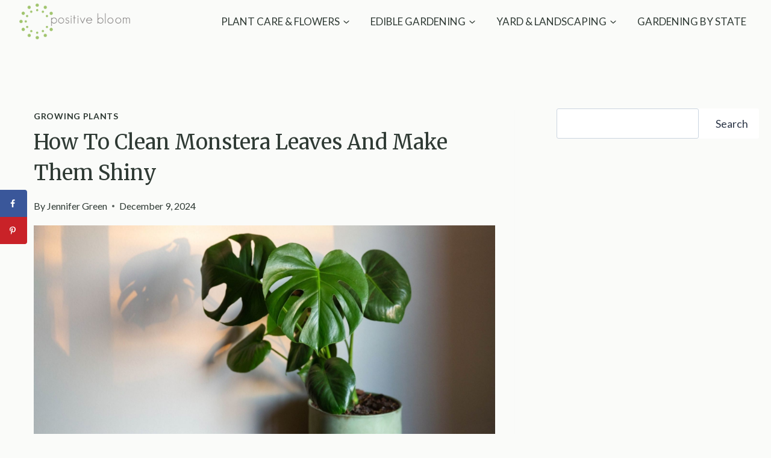

--- FILE ---
content_type: text/html; charset=UTF-8
request_url: https://positivebloom.com/how-to-clean-monstera-leaves/
body_size: 29584
content:
<!doctype html>
<html lang="en-US" class="no-js" itemtype="https://schema.org/Blog" itemscope>
<head>
	<meta charset="UTF-8">
	<meta name="viewport" content="width=device-width, initial-scale=1, minimum-scale=1">
	<meta name='robots' content='index, follow, max-image-preview:large, max-snippet:-1, max-video-preview:-1' />

	<!-- This site is optimized with the Yoast SEO Premium plugin v26.7 (Yoast SEO v26.8) - https://yoast.com/product/yoast-seo-premium-wordpress/ -->
	<title>How To Clean Monstera Leaves And Make Them Shiny</title>
	<meta name="description" content="Find out the best methods on how to clean Monstera leaves. See some homemade solutions for cleaning and making the Monstera čeaves shiny like a diamond." />
	<link rel="canonical" href="https://positivebloom.com/how-to-clean-monstera-leaves/" />
	<meta name="author" content="Jennifer Green" />
	<meta name="twitter:label1" content="Written by" />
	<meta name="twitter:data1" content="Jennifer Green" />
	<meta name="twitter:label2" content="Est. reading time" />
	<meta name="twitter:data2" content="8 minutes" />
	<script type="application/ld+json" class="yoast-schema-graph">{"@context":"https://schema.org","@graph":[{"@type":"Article","@id":"https://positivebloom.com/how-to-clean-monstera-leaves/#article","isPartOf":{"@id":"https://positivebloom.com/how-to-clean-monstera-leaves/"},"author":{"name":"Jennifer Green","@id":"https://positivebloom.com/#/schema/person/b4bbba8dfd3cf3981665c86759abf112"},"headline":"How To Clean Monstera Leaves And Make Them Shiny","datePublished":"2024-12-09T21:03:00+00:00","mainEntityOfPage":{"@id":"https://positivebloom.com/how-to-clean-monstera-leaves/"},"wordCount":1496,"commentCount":0,"publisher":{"@id":"https://positivebloom.com/#organization"},"image":{"@id":"https://positivebloom.com/how-to-clean-monstera-leaves/#primaryimage"},"thumbnailUrl":"https://positivebloom.com/wp-content/uploads/2023/02/How-To-Clean-Monstera-Leaves-And-Make-Them-Shiny-1.jpg","articleSection":["GROWING PLANTS"],"inLanguage":"en-US","potentialAction":[{"@type":"CommentAction","name":"Comment","target":["https://positivebloom.com/how-to-clean-monstera-leaves/#respond"]}]},{"@type":"WebPage","@id":"https://positivebloom.com/how-to-clean-monstera-leaves/","url":"https://positivebloom.com/how-to-clean-monstera-leaves/","name":"How To Clean Monstera Leaves And Make Them Shiny","isPartOf":{"@id":"https://positivebloom.com/#website"},"primaryImageOfPage":{"@id":"https://positivebloom.com/how-to-clean-monstera-leaves/#primaryimage"},"image":{"@id":"https://positivebloom.com/how-to-clean-monstera-leaves/#primaryimage"},"thumbnailUrl":"https://positivebloom.com/wp-content/uploads/2023/02/How-To-Clean-Monstera-Leaves-And-Make-Them-Shiny-1.jpg","datePublished":"2024-12-09T21:03:00+00:00","description":"Find out the best methods on how to clean Monstera leaves. See some homemade solutions for cleaning and making the Monstera čeaves shiny like a diamond.","breadcrumb":{"@id":"https://positivebloom.com/how-to-clean-monstera-leaves/#breadcrumb"},"inLanguage":"en-US","potentialAction":[{"@type":"ReadAction","target":["https://positivebloom.com/how-to-clean-monstera-leaves/"]}]},{"@type":"ImageObject","inLanguage":"en-US","@id":"https://positivebloom.com/how-to-clean-monstera-leaves/#primaryimage","url":"https://positivebloom.com/wp-content/uploads/2023/02/How-To-Clean-Monstera-Leaves-And-Make-Them-Shiny-1.jpg","contentUrl":"https://positivebloom.com/wp-content/uploads/2023/02/How-To-Clean-Monstera-Leaves-And-Make-Them-Shiny-1.jpg","width":1920,"height":1080,"caption":"monstera plant"},{"@type":"BreadcrumbList","@id":"https://positivebloom.com/how-to-clean-monstera-leaves/#breadcrumb","itemListElement":[{"@type":"ListItem","position":1,"name":"Home","item":"https://positivebloom.com/"},{"@type":"ListItem","position":2,"name":"How To Clean Monstera Leaves And Make Them Shiny"}]},{"@type":"WebSite","@id":"https://positivebloom.com/#website","url":"https://positivebloom.com/","name":"Positivebloom","description":"Plant, bloom, thrive","publisher":{"@id":"https://positivebloom.com/#organization"},"potentialAction":[{"@type":"SearchAction","target":{"@type":"EntryPoint","urlTemplate":"https://positivebloom.com/?s={search_term_string}"},"query-input":{"@type":"PropertyValueSpecification","valueRequired":true,"valueName":"search_term_string"}}],"inLanguage":"en-US"},{"@type":"Organization","@id":"https://positivebloom.com/#organization","name":"Positive Bloom","url":"https://positivebloom.com/","logo":{"@type":"ImageObject","inLanguage":"en-US","@id":"https://positivebloom.com/#/schema/logo/image/","url":"","contentUrl":"","caption":"Positive Bloom"},"image":{"@id":"https://positivebloom.com/#/schema/logo/image/"}},{"@type":"Person","@id":"https://positivebloom.com/#/schema/person/b4bbba8dfd3cf3981665c86759abf112","name":"Jennifer Green","image":{"@type":"ImageObject","inLanguage":"en-US","@id":"https://positivebloom.com/#/schema/person/image/","url":"https://secure.gravatar.com/avatar/dd652012ef04537bd8a6897ea287d786f7c2f59374a0b81c8d5647bc650fee9f?s=96&d=mm&r=g","contentUrl":"https://secure.gravatar.com/avatar/dd652012ef04537bd8a6897ea287d786f7c2f59374a0b81c8d5647bc650fee9f?s=96&d=mm&r=g","caption":"Jennifer Green"},"description":"Jennifer is a botanist and plant fanatic, and in her spare time she is a passionate artist and decorator. She claims a house can only be a home when it’s enriched with plants! Over many years of planting and nourishing her garden, she has managed to create a quiet little urban jungle out of her family home and backyard.","url":"https://positivebloom.com/author/jennifer-green/"}]}</script>
	<!-- / Yoast SEO Premium plugin. -->


<!-- Hubbub v.1.36.3 https://morehubbub.com/ -->
<meta property="og:locale" content="en_US" />
<meta property="og:type" content="article" />
<meta property="og:title" content="How To Clean Monstera Leaves And Make Them Shiny" />
<meta property="og:description" content="Find out the best methods on how to clean Monstera leaves. See some homemade solutions for cleaning and making the Monstera čeaves shiny like a diamond." />
<meta property="og:url" content="https://positivebloom.com/how-to-clean-monstera-leaves/" />
<meta property="og:site_name" content="Positivebloom" />
<meta property="og:updated_time" content="2024-12-09T14:35:18+00:00" />
<meta property="article:published_time" content="2024-12-09T22:03:00+00:00" />
<meta property="article:modified_time" content="2024-12-09T14:35:18+00:00" />
<meta name="twitter:card" content="summary_large_image" />
<meta name="twitter:title" content="How To Clean Monstera Leaves And Make Them Shiny" />
<meta name="twitter:description" content="Find out the best methods on how to clean Monstera leaves. See some homemade solutions for cleaning and making the Monstera čeaves shiny like a diamond." />
<meta class="flipboard-article" content="Find out the best methods on how to clean Monstera leaves. See some homemade solutions for cleaning and making the Monstera čeaves shiny like a diamond." />
<meta property="og:image" content="https://positivebloom.com/wp-content/uploads/2023/02/How-To-Clean-Monstera-Leaves-And-Make-Them-Shiny-1.jpg" />
<meta name="twitter:image" content="https://positivebloom.com/wp-content/uploads/2023/02/How-To-Clean-Monstera-Leaves-And-Make-Them-Shiny-1.jpg" />
<meta property="og:image:width" content="1920" />
<meta property="og:image:height" content="1080" />
<!-- Hubbub v.1.36.3 https://morehubbub.com/ -->
<link rel='dns-prefetch' href='//scripts.mediavine.com' />
<link rel='dns-prefetch' href='//www.googletagmanager.com' />
<link rel="alternate" type="application/rss+xml" title="Positivebloom &raquo; Feed" href="https://positivebloom.com/feed/" />
<link rel="alternate" type="application/rss+xml" title="Positivebloom &raquo; Comments Feed" href="https://positivebloom.com/comments/feed/" />
			<script>document.documentElement.classList.remove( 'no-js' );</script>
			<link rel="alternate" title="oEmbed (JSON)" type="application/json+oembed" href="https://positivebloom.com/wp-json/oembed/1.0/embed?url=https%3A%2F%2Fpositivebloom.com%2Fhow-to-clean-monstera-leaves%2F" />
<link rel="alternate" title="oEmbed (XML)" type="text/xml+oembed" href="https://positivebloom.com/wp-json/oembed/1.0/embed?url=https%3A%2F%2Fpositivebloom.com%2Fhow-to-clean-monstera-leaves%2F&#038;format=xml" />
<style id='wp-img-auto-sizes-contain-inline-css'>
img:is([sizes=auto i],[sizes^="auto," i]){contain-intrinsic-size:3000px 1500px}
/*# sourceURL=wp-img-auto-sizes-contain-inline-css */
</style>
<style id='wp-emoji-styles-inline-css'>

	img.wp-smiley, img.emoji {
		display: inline !important;
		border: none !important;
		box-shadow: none !important;
		height: 1em !important;
		width: 1em !important;
		margin: 0 0.07em !important;
		vertical-align: -0.1em !important;
		background: none !important;
		padding: 0 !important;
	}
/*# sourceURL=wp-emoji-styles-inline-css */
</style>
<style id='wp-block-library-inline-css'>
:root{--wp-block-synced-color:#7a00df;--wp-block-synced-color--rgb:122,0,223;--wp-bound-block-color:var(--wp-block-synced-color);--wp-editor-canvas-background:#ddd;--wp-admin-theme-color:#007cba;--wp-admin-theme-color--rgb:0,124,186;--wp-admin-theme-color-darker-10:#006ba1;--wp-admin-theme-color-darker-10--rgb:0,107,160.5;--wp-admin-theme-color-darker-20:#005a87;--wp-admin-theme-color-darker-20--rgb:0,90,135;--wp-admin-border-width-focus:2px}@media (min-resolution:192dpi){:root{--wp-admin-border-width-focus:1.5px}}.wp-element-button{cursor:pointer}:root .has-very-light-gray-background-color{background-color:#eee}:root .has-very-dark-gray-background-color{background-color:#313131}:root .has-very-light-gray-color{color:#eee}:root .has-very-dark-gray-color{color:#313131}:root .has-vivid-green-cyan-to-vivid-cyan-blue-gradient-background{background:linear-gradient(135deg,#00d084,#0693e3)}:root .has-purple-crush-gradient-background{background:linear-gradient(135deg,#34e2e4,#4721fb 50%,#ab1dfe)}:root .has-hazy-dawn-gradient-background{background:linear-gradient(135deg,#faaca8,#dad0ec)}:root .has-subdued-olive-gradient-background{background:linear-gradient(135deg,#fafae1,#67a671)}:root .has-atomic-cream-gradient-background{background:linear-gradient(135deg,#fdd79a,#004a59)}:root .has-nightshade-gradient-background{background:linear-gradient(135deg,#330968,#31cdcf)}:root .has-midnight-gradient-background{background:linear-gradient(135deg,#020381,#2874fc)}:root{--wp--preset--font-size--normal:16px;--wp--preset--font-size--huge:42px}.has-regular-font-size{font-size:1em}.has-larger-font-size{font-size:2.625em}.has-normal-font-size{font-size:var(--wp--preset--font-size--normal)}.has-huge-font-size{font-size:var(--wp--preset--font-size--huge)}.has-text-align-center{text-align:center}.has-text-align-left{text-align:left}.has-text-align-right{text-align:right}.has-fit-text{white-space:nowrap!important}#end-resizable-editor-section{display:none}.aligncenter{clear:both}.items-justified-left{justify-content:flex-start}.items-justified-center{justify-content:center}.items-justified-right{justify-content:flex-end}.items-justified-space-between{justify-content:space-between}.screen-reader-text{border:0;clip-path:inset(50%);height:1px;margin:-1px;overflow:hidden;padding:0;position:absolute;width:1px;word-wrap:normal!important}.screen-reader-text:focus{background-color:#ddd;clip-path:none;color:#444;display:block;font-size:1em;height:auto;left:5px;line-height:normal;padding:15px 23px 14px;text-decoration:none;top:5px;width:auto;z-index:100000}html :where(.has-border-color){border-style:solid}html :where([style*=border-top-color]){border-top-style:solid}html :where([style*=border-right-color]){border-right-style:solid}html :where([style*=border-bottom-color]){border-bottom-style:solid}html :where([style*=border-left-color]){border-left-style:solid}html :where([style*=border-width]){border-style:solid}html :where([style*=border-top-width]){border-top-style:solid}html :where([style*=border-right-width]){border-right-style:solid}html :where([style*=border-bottom-width]){border-bottom-style:solid}html :where([style*=border-left-width]){border-left-style:solid}html :where(img[class*=wp-image-]){height:auto;max-width:100%}:where(figure){margin:0 0 1em}html :where(.is-position-sticky){--wp-admin--admin-bar--position-offset:var(--wp-admin--admin-bar--height,0px)}@media screen and (max-width:600px){html :where(.is-position-sticky){--wp-admin--admin-bar--position-offset:0px}}

/*# sourceURL=wp-block-library-inline-css */
</style><style id='wp-block-heading-inline-css'>
h1:where(.wp-block-heading).has-background,h2:where(.wp-block-heading).has-background,h3:where(.wp-block-heading).has-background,h4:where(.wp-block-heading).has-background,h5:where(.wp-block-heading).has-background,h6:where(.wp-block-heading).has-background{padding:1.25em 2.375em}h1.has-text-align-left[style*=writing-mode]:where([style*=vertical-lr]),h1.has-text-align-right[style*=writing-mode]:where([style*=vertical-rl]),h2.has-text-align-left[style*=writing-mode]:where([style*=vertical-lr]),h2.has-text-align-right[style*=writing-mode]:where([style*=vertical-rl]),h3.has-text-align-left[style*=writing-mode]:where([style*=vertical-lr]),h3.has-text-align-right[style*=writing-mode]:where([style*=vertical-rl]),h4.has-text-align-left[style*=writing-mode]:where([style*=vertical-lr]),h4.has-text-align-right[style*=writing-mode]:where([style*=vertical-rl]),h5.has-text-align-left[style*=writing-mode]:where([style*=vertical-lr]),h5.has-text-align-right[style*=writing-mode]:where([style*=vertical-rl]),h6.has-text-align-left[style*=writing-mode]:where([style*=vertical-lr]),h6.has-text-align-right[style*=writing-mode]:where([style*=vertical-rl]){rotate:180deg}
/*# sourceURL=https://positivebloom.com/wp-includes/blocks/heading/style.min.css */
</style>
<style id='wp-block-image-inline-css'>
.wp-block-image>a,.wp-block-image>figure>a{display:inline-block}.wp-block-image img{box-sizing:border-box;height:auto;max-width:100%;vertical-align:bottom}@media not (prefers-reduced-motion){.wp-block-image img.hide{visibility:hidden}.wp-block-image img.show{animation:show-content-image .4s}}.wp-block-image[style*=border-radius] img,.wp-block-image[style*=border-radius]>a{border-radius:inherit}.wp-block-image.has-custom-border img{box-sizing:border-box}.wp-block-image.aligncenter{text-align:center}.wp-block-image.alignfull>a,.wp-block-image.alignwide>a{width:100%}.wp-block-image.alignfull img,.wp-block-image.alignwide img{height:auto;width:100%}.wp-block-image .aligncenter,.wp-block-image .alignleft,.wp-block-image .alignright,.wp-block-image.aligncenter,.wp-block-image.alignleft,.wp-block-image.alignright{display:table}.wp-block-image .aligncenter>figcaption,.wp-block-image .alignleft>figcaption,.wp-block-image .alignright>figcaption,.wp-block-image.aligncenter>figcaption,.wp-block-image.alignleft>figcaption,.wp-block-image.alignright>figcaption{caption-side:bottom;display:table-caption}.wp-block-image .alignleft{float:left;margin:.5em 1em .5em 0}.wp-block-image .alignright{float:right;margin:.5em 0 .5em 1em}.wp-block-image .aligncenter{margin-left:auto;margin-right:auto}.wp-block-image :where(figcaption){margin-bottom:1em;margin-top:.5em}.wp-block-image.is-style-circle-mask img{border-radius:9999px}@supports ((-webkit-mask-image:none) or (mask-image:none)) or (-webkit-mask-image:none){.wp-block-image.is-style-circle-mask img{border-radius:0;-webkit-mask-image:url('data:image/svg+xml;utf8,<svg viewBox="0 0 100 100" xmlns="http://www.w3.org/2000/svg"><circle cx="50" cy="50" r="50"/></svg>');mask-image:url('data:image/svg+xml;utf8,<svg viewBox="0 0 100 100" xmlns="http://www.w3.org/2000/svg"><circle cx="50" cy="50" r="50"/></svg>');mask-mode:alpha;-webkit-mask-position:center;mask-position:center;-webkit-mask-repeat:no-repeat;mask-repeat:no-repeat;-webkit-mask-size:contain;mask-size:contain}}:root :where(.wp-block-image.is-style-rounded img,.wp-block-image .is-style-rounded img){border-radius:9999px}.wp-block-image figure{margin:0}.wp-lightbox-container{display:flex;flex-direction:column;position:relative}.wp-lightbox-container img{cursor:zoom-in}.wp-lightbox-container img:hover+button{opacity:1}.wp-lightbox-container button{align-items:center;backdrop-filter:blur(16px) saturate(180%);background-color:#5a5a5a40;border:none;border-radius:4px;cursor:zoom-in;display:flex;height:20px;justify-content:center;opacity:0;padding:0;position:absolute;right:16px;text-align:center;top:16px;width:20px;z-index:100}@media not (prefers-reduced-motion){.wp-lightbox-container button{transition:opacity .2s ease}}.wp-lightbox-container button:focus-visible{outline:3px auto #5a5a5a40;outline:3px auto -webkit-focus-ring-color;outline-offset:3px}.wp-lightbox-container button:hover{cursor:pointer;opacity:1}.wp-lightbox-container button:focus{opacity:1}.wp-lightbox-container button:focus,.wp-lightbox-container button:hover,.wp-lightbox-container button:not(:hover):not(:active):not(.has-background){background-color:#5a5a5a40;border:none}.wp-lightbox-overlay{box-sizing:border-box;cursor:zoom-out;height:100vh;left:0;overflow:hidden;position:fixed;top:0;visibility:hidden;width:100%;z-index:100000}.wp-lightbox-overlay .close-button{align-items:center;cursor:pointer;display:flex;justify-content:center;min-height:40px;min-width:40px;padding:0;position:absolute;right:calc(env(safe-area-inset-right) + 16px);top:calc(env(safe-area-inset-top) + 16px);z-index:5000000}.wp-lightbox-overlay .close-button:focus,.wp-lightbox-overlay .close-button:hover,.wp-lightbox-overlay .close-button:not(:hover):not(:active):not(.has-background){background:none;border:none}.wp-lightbox-overlay .lightbox-image-container{height:var(--wp--lightbox-container-height);left:50%;overflow:hidden;position:absolute;top:50%;transform:translate(-50%,-50%);transform-origin:top left;width:var(--wp--lightbox-container-width);z-index:9999999999}.wp-lightbox-overlay .wp-block-image{align-items:center;box-sizing:border-box;display:flex;height:100%;justify-content:center;margin:0;position:relative;transform-origin:0 0;width:100%;z-index:3000000}.wp-lightbox-overlay .wp-block-image img{height:var(--wp--lightbox-image-height);min-height:var(--wp--lightbox-image-height);min-width:var(--wp--lightbox-image-width);width:var(--wp--lightbox-image-width)}.wp-lightbox-overlay .wp-block-image figcaption{display:none}.wp-lightbox-overlay button{background:none;border:none}.wp-lightbox-overlay .scrim{background-color:#fff;height:100%;opacity:.9;position:absolute;width:100%;z-index:2000000}.wp-lightbox-overlay.active{visibility:visible}@media not (prefers-reduced-motion){.wp-lightbox-overlay.active{animation:turn-on-visibility .25s both}.wp-lightbox-overlay.active img{animation:turn-on-visibility .35s both}.wp-lightbox-overlay.show-closing-animation:not(.active){animation:turn-off-visibility .35s both}.wp-lightbox-overlay.show-closing-animation:not(.active) img{animation:turn-off-visibility .25s both}.wp-lightbox-overlay.zoom.active{animation:none;opacity:1;visibility:visible}.wp-lightbox-overlay.zoom.active .lightbox-image-container{animation:lightbox-zoom-in .4s}.wp-lightbox-overlay.zoom.active .lightbox-image-container img{animation:none}.wp-lightbox-overlay.zoom.active .scrim{animation:turn-on-visibility .4s forwards}.wp-lightbox-overlay.zoom.show-closing-animation:not(.active){animation:none}.wp-lightbox-overlay.zoom.show-closing-animation:not(.active) .lightbox-image-container{animation:lightbox-zoom-out .4s}.wp-lightbox-overlay.zoom.show-closing-animation:not(.active) .lightbox-image-container img{animation:none}.wp-lightbox-overlay.zoom.show-closing-animation:not(.active) .scrim{animation:turn-off-visibility .4s forwards}}@keyframes show-content-image{0%{visibility:hidden}99%{visibility:hidden}to{visibility:visible}}@keyframes turn-on-visibility{0%{opacity:0}to{opacity:1}}@keyframes turn-off-visibility{0%{opacity:1;visibility:visible}99%{opacity:0;visibility:visible}to{opacity:0;visibility:hidden}}@keyframes lightbox-zoom-in{0%{transform:translate(calc((-100vw + var(--wp--lightbox-scrollbar-width))/2 + var(--wp--lightbox-initial-left-position)),calc(-50vh + var(--wp--lightbox-initial-top-position))) scale(var(--wp--lightbox-scale))}to{transform:translate(-50%,-50%) scale(1)}}@keyframes lightbox-zoom-out{0%{transform:translate(-50%,-50%) scale(1);visibility:visible}99%{visibility:visible}to{transform:translate(calc((-100vw + var(--wp--lightbox-scrollbar-width))/2 + var(--wp--lightbox-initial-left-position)),calc(-50vh + var(--wp--lightbox-initial-top-position))) scale(var(--wp--lightbox-scale));visibility:hidden}}
/*# sourceURL=https://positivebloom.com/wp-includes/blocks/image/style.min.css */
</style>
<style id='wp-block-search-inline-css'>
.wp-block-search__button{margin-left:10px;word-break:normal}.wp-block-search__button.has-icon{line-height:0}.wp-block-search__button svg{height:1.25em;min-height:24px;min-width:24px;width:1.25em;fill:currentColor;vertical-align:text-bottom}:where(.wp-block-search__button){border:1px solid #ccc;padding:6px 10px}.wp-block-search__inside-wrapper{display:flex;flex:auto;flex-wrap:nowrap;max-width:100%}.wp-block-search__label{width:100%}.wp-block-search.wp-block-search__button-only .wp-block-search__button{box-sizing:border-box;display:flex;flex-shrink:0;justify-content:center;margin-left:0;max-width:100%}.wp-block-search.wp-block-search__button-only .wp-block-search__inside-wrapper{min-width:0!important;transition-property:width}.wp-block-search.wp-block-search__button-only .wp-block-search__input{flex-basis:100%;transition-duration:.3s}.wp-block-search.wp-block-search__button-only.wp-block-search__searchfield-hidden,.wp-block-search.wp-block-search__button-only.wp-block-search__searchfield-hidden .wp-block-search__inside-wrapper{overflow:hidden}.wp-block-search.wp-block-search__button-only.wp-block-search__searchfield-hidden .wp-block-search__input{border-left-width:0!important;border-right-width:0!important;flex-basis:0;flex-grow:0;margin:0;min-width:0!important;padding-left:0!important;padding-right:0!important;width:0!important}:where(.wp-block-search__input){appearance:none;border:1px solid #949494;flex-grow:1;font-family:inherit;font-size:inherit;font-style:inherit;font-weight:inherit;letter-spacing:inherit;line-height:inherit;margin-left:0;margin-right:0;min-width:3rem;padding:8px;text-decoration:unset!important;text-transform:inherit}:where(.wp-block-search__button-inside .wp-block-search__inside-wrapper){background-color:#fff;border:1px solid #949494;box-sizing:border-box;padding:4px}:where(.wp-block-search__button-inside .wp-block-search__inside-wrapper) .wp-block-search__input{border:none;border-radius:0;padding:0 4px}:where(.wp-block-search__button-inside .wp-block-search__inside-wrapper) .wp-block-search__input:focus{outline:none}:where(.wp-block-search__button-inside .wp-block-search__inside-wrapper) :where(.wp-block-search__button){padding:4px 8px}.wp-block-search.aligncenter .wp-block-search__inside-wrapper{margin:auto}.wp-block[data-align=right] .wp-block-search.wp-block-search__button-only .wp-block-search__inside-wrapper{float:right}
/*# sourceURL=https://positivebloom.com/wp-includes/blocks/search/style.min.css */
</style>
<style id='wp-block-group-inline-css'>
.wp-block-group{box-sizing:border-box}:where(.wp-block-group.wp-block-group-is-layout-constrained){position:relative}
/*# sourceURL=https://positivebloom.com/wp-includes/blocks/group/style.min.css */
</style>
<style id='wp-block-paragraph-inline-css'>
.is-small-text{font-size:.875em}.is-regular-text{font-size:1em}.is-large-text{font-size:2.25em}.is-larger-text{font-size:3em}.has-drop-cap:not(:focus):first-letter{float:left;font-size:8.4em;font-style:normal;font-weight:100;line-height:.68;margin:.05em .1em 0 0;text-transform:uppercase}body.rtl .has-drop-cap:not(:focus):first-letter{float:none;margin-left:.1em}p.has-drop-cap.has-background{overflow:hidden}:root :where(p.has-background){padding:1.25em 2.375em}:where(p.has-text-color:not(.has-link-color)) a{color:inherit}p.has-text-align-left[style*="writing-mode:vertical-lr"],p.has-text-align-right[style*="writing-mode:vertical-rl"]{rotate:180deg}
/*# sourceURL=https://positivebloom.com/wp-includes/blocks/paragraph/style.min.css */
</style>
<style id='wp-block-quote-inline-css'>
.wp-block-quote{box-sizing:border-box;overflow-wrap:break-word}.wp-block-quote.is-large:where(:not(.is-style-plain)),.wp-block-quote.is-style-large:where(:not(.is-style-plain)){margin-bottom:1em;padding:0 1em}.wp-block-quote.is-large:where(:not(.is-style-plain)) p,.wp-block-quote.is-style-large:where(:not(.is-style-plain)) p{font-size:1.5em;font-style:italic;line-height:1.6}.wp-block-quote.is-large:where(:not(.is-style-plain)) cite,.wp-block-quote.is-large:where(:not(.is-style-plain)) footer,.wp-block-quote.is-style-large:where(:not(.is-style-plain)) cite,.wp-block-quote.is-style-large:where(:not(.is-style-plain)) footer{font-size:1.125em;text-align:right}.wp-block-quote>cite{display:block}
/*# sourceURL=https://positivebloom.com/wp-includes/blocks/quote/style.min.css */
</style>
<style id='global-styles-inline-css'>
:root{--wp--preset--aspect-ratio--square: 1;--wp--preset--aspect-ratio--4-3: 4/3;--wp--preset--aspect-ratio--3-4: 3/4;--wp--preset--aspect-ratio--3-2: 3/2;--wp--preset--aspect-ratio--2-3: 2/3;--wp--preset--aspect-ratio--16-9: 16/9;--wp--preset--aspect-ratio--9-16: 9/16;--wp--preset--color--black: #000000;--wp--preset--color--cyan-bluish-gray: #abb8c3;--wp--preset--color--white: #ffffff;--wp--preset--color--pale-pink: #f78da7;--wp--preset--color--vivid-red: #cf2e2e;--wp--preset--color--luminous-vivid-orange: #ff6900;--wp--preset--color--luminous-vivid-amber: #fcb900;--wp--preset--color--light-green-cyan: #7bdcb5;--wp--preset--color--vivid-green-cyan: #00d084;--wp--preset--color--pale-cyan-blue: #8ed1fc;--wp--preset--color--vivid-cyan-blue: #0693e3;--wp--preset--color--vivid-purple: #9b51e0;--wp--preset--color--theme-palette-1: var(--global-palette1);--wp--preset--color--theme-palette-2: var(--global-palette2);--wp--preset--color--theme-palette-3: var(--global-palette3);--wp--preset--color--theme-palette-4: var(--global-palette4);--wp--preset--color--theme-palette-5: var(--global-palette5);--wp--preset--color--theme-palette-6: var(--global-palette6);--wp--preset--color--theme-palette-7: var(--global-palette7);--wp--preset--color--theme-palette-8: var(--global-palette8);--wp--preset--color--theme-palette-9: var(--global-palette9);--wp--preset--color--theme-palette-10: var(--global-palette10);--wp--preset--color--theme-palette-11: var(--global-palette11);--wp--preset--color--theme-palette-12: var(--global-palette12);--wp--preset--color--theme-palette-13: var(--global-palette13);--wp--preset--color--theme-palette-14: var(--global-palette14);--wp--preset--color--theme-palette-15: var(--global-palette15);--wp--preset--gradient--vivid-cyan-blue-to-vivid-purple: linear-gradient(135deg,rgb(6,147,227) 0%,rgb(155,81,224) 100%);--wp--preset--gradient--light-green-cyan-to-vivid-green-cyan: linear-gradient(135deg,rgb(122,220,180) 0%,rgb(0,208,130) 100%);--wp--preset--gradient--luminous-vivid-amber-to-luminous-vivid-orange: linear-gradient(135deg,rgb(252,185,0) 0%,rgb(255,105,0) 100%);--wp--preset--gradient--luminous-vivid-orange-to-vivid-red: linear-gradient(135deg,rgb(255,105,0) 0%,rgb(207,46,46) 100%);--wp--preset--gradient--very-light-gray-to-cyan-bluish-gray: linear-gradient(135deg,rgb(238,238,238) 0%,rgb(169,184,195) 100%);--wp--preset--gradient--cool-to-warm-spectrum: linear-gradient(135deg,rgb(74,234,220) 0%,rgb(151,120,209) 20%,rgb(207,42,186) 40%,rgb(238,44,130) 60%,rgb(251,105,98) 80%,rgb(254,248,76) 100%);--wp--preset--gradient--blush-light-purple: linear-gradient(135deg,rgb(255,206,236) 0%,rgb(152,150,240) 100%);--wp--preset--gradient--blush-bordeaux: linear-gradient(135deg,rgb(254,205,165) 0%,rgb(254,45,45) 50%,rgb(107,0,62) 100%);--wp--preset--gradient--luminous-dusk: linear-gradient(135deg,rgb(255,203,112) 0%,rgb(199,81,192) 50%,rgb(65,88,208) 100%);--wp--preset--gradient--pale-ocean: linear-gradient(135deg,rgb(255,245,203) 0%,rgb(182,227,212) 50%,rgb(51,167,181) 100%);--wp--preset--gradient--electric-grass: linear-gradient(135deg,rgb(202,248,128) 0%,rgb(113,206,126) 100%);--wp--preset--gradient--midnight: linear-gradient(135deg,rgb(2,3,129) 0%,rgb(40,116,252) 100%);--wp--preset--font-size--small: var(--global-font-size-small);--wp--preset--font-size--medium: var(--global-font-size-medium);--wp--preset--font-size--large: var(--global-font-size-large);--wp--preset--font-size--x-large: 42px;--wp--preset--font-size--larger: var(--global-font-size-larger);--wp--preset--font-size--xxlarge: var(--global-font-size-xxlarge);--wp--preset--spacing--20: 0.44rem;--wp--preset--spacing--30: 0.67rem;--wp--preset--spacing--40: 1rem;--wp--preset--spacing--50: 1.5rem;--wp--preset--spacing--60: 2.25rem;--wp--preset--spacing--70: 3.38rem;--wp--preset--spacing--80: 5.06rem;--wp--preset--shadow--natural: 6px 6px 9px rgba(0, 0, 0, 0.2);--wp--preset--shadow--deep: 12px 12px 50px rgba(0, 0, 0, 0.4);--wp--preset--shadow--sharp: 6px 6px 0px rgba(0, 0, 0, 0.2);--wp--preset--shadow--outlined: 6px 6px 0px -3px rgb(255, 255, 255), 6px 6px rgb(0, 0, 0);--wp--preset--shadow--crisp: 6px 6px 0px rgb(0, 0, 0);}:where(.is-layout-flex){gap: 0.5em;}:where(.is-layout-grid){gap: 0.5em;}body .is-layout-flex{display: flex;}.is-layout-flex{flex-wrap: wrap;align-items: center;}.is-layout-flex > :is(*, div){margin: 0;}body .is-layout-grid{display: grid;}.is-layout-grid > :is(*, div){margin: 0;}:where(.wp-block-columns.is-layout-flex){gap: 2em;}:where(.wp-block-columns.is-layout-grid){gap: 2em;}:where(.wp-block-post-template.is-layout-flex){gap: 1.25em;}:where(.wp-block-post-template.is-layout-grid){gap: 1.25em;}.has-black-color{color: var(--wp--preset--color--black) !important;}.has-cyan-bluish-gray-color{color: var(--wp--preset--color--cyan-bluish-gray) !important;}.has-white-color{color: var(--wp--preset--color--white) !important;}.has-pale-pink-color{color: var(--wp--preset--color--pale-pink) !important;}.has-vivid-red-color{color: var(--wp--preset--color--vivid-red) !important;}.has-luminous-vivid-orange-color{color: var(--wp--preset--color--luminous-vivid-orange) !important;}.has-luminous-vivid-amber-color{color: var(--wp--preset--color--luminous-vivid-amber) !important;}.has-light-green-cyan-color{color: var(--wp--preset--color--light-green-cyan) !important;}.has-vivid-green-cyan-color{color: var(--wp--preset--color--vivid-green-cyan) !important;}.has-pale-cyan-blue-color{color: var(--wp--preset--color--pale-cyan-blue) !important;}.has-vivid-cyan-blue-color{color: var(--wp--preset--color--vivid-cyan-blue) !important;}.has-vivid-purple-color{color: var(--wp--preset--color--vivid-purple) !important;}.has-black-background-color{background-color: var(--wp--preset--color--black) !important;}.has-cyan-bluish-gray-background-color{background-color: var(--wp--preset--color--cyan-bluish-gray) !important;}.has-white-background-color{background-color: var(--wp--preset--color--white) !important;}.has-pale-pink-background-color{background-color: var(--wp--preset--color--pale-pink) !important;}.has-vivid-red-background-color{background-color: var(--wp--preset--color--vivid-red) !important;}.has-luminous-vivid-orange-background-color{background-color: var(--wp--preset--color--luminous-vivid-orange) !important;}.has-luminous-vivid-amber-background-color{background-color: var(--wp--preset--color--luminous-vivid-amber) !important;}.has-light-green-cyan-background-color{background-color: var(--wp--preset--color--light-green-cyan) !important;}.has-vivid-green-cyan-background-color{background-color: var(--wp--preset--color--vivid-green-cyan) !important;}.has-pale-cyan-blue-background-color{background-color: var(--wp--preset--color--pale-cyan-blue) !important;}.has-vivid-cyan-blue-background-color{background-color: var(--wp--preset--color--vivid-cyan-blue) !important;}.has-vivid-purple-background-color{background-color: var(--wp--preset--color--vivid-purple) !important;}.has-black-border-color{border-color: var(--wp--preset--color--black) !important;}.has-cyan-bluish-gray-border-color{border-color: var(--wp--preset--color--cyan-bluish-gray) !important;}.has-white-border-color{border-color: var(--wp--preset--color--white) !important;}.has-pale-pink-border-color{border-color: var(--wp--preset--color--pale-pink) !important;}.has-vivid-red-border-color{border-color: var(--wp--preset--color--vivid-red) !important;}.has-luminous-vivid-orange-border-color{border-color: var(--wp--preset--color--luminous-vivid-orange) !important;}.has-luminous-vivid-amber-border-color{border-color: var(--wp--preset--color--luminous-vivid-amber) !important;}.has-light-green-cyan-border-color{border-color: var(--wp--preset--color--light-green-cyan) !important;}.has-vivid-green-cyan-border-color{border-color: var(--wp--preset--color--vivid-green-cyan) !important;}.has-pale-cyan-blue-border-color{border-color: var(--wp--preset--color--pale-cyan-blue) !important;}.has-vivid-cyan-blue-border-color{border-color: var(--wp--preset--color--vivid-cyan-blue) !important;}.has-vivid-purple-border-color{border-color: var(--wp--preset--color--vivid-purple) !important;}.has-vivid-cyan-blue-to-vivid-purple-gradient-background{background: var(--wp--preset--gradient--vivid-cyan-blue-to-vivid-purple) !important;}.has-light-green-cyan-to-vivid-green-cyan-gradient-background{background: var(--wp--preset--gradient--light-green-cyan-to-vivid-green-cyan) !important;}.has-luminous-vivid-amber-to-luminous-vivid-orange-gradient-background{background: var(--wp--preset--gradient--luminous-vivid-amber-to-luminous-vivid-orange) !important;}.has-luminous-vivid-orange-to-vivid-red-gradient-background{background: var(--wp--preset--gradient--luminous-vivid-orange-to-vivid-red) !important;}.has-very-light-gray-to-cyan-bluish-gray-gradient-background{background: var(--wp--preset--gradient--very-light-gray-to-cyan-bluish-gray) !important;}.has-cool-to-warm-spectrum-gradient-background{background: var(--wp--preset--gradient--cool-to-warm-spectrum) !important;}.has-blush-light-purple-gradient-background{background: var(--wp--preset--gradient--blush-light-purple) !important;}.has-blush-bordeaux-gradient-background{background: var(--wp--preset--gradient--blush-bordeaux) !important;}.has-luminous-dusk-gradient-background{background: var(--wp--preset--gradient--luminous-dusk) !important;}.has-pale-ocean-gradient-background{background: var(--wp--preset--gradient--pale-ocean) !important;}.has-electric-grass-gradient-background{background: var(--wp--preset--gradient--electric-grass) !important;}.has-midnight-gradient-background{background: var(--wp--preset--gradient--midnight) !important;}.has-small-font-size{font-size: var(--wp--preset--font-size--small) !important;}.has-medium-font-size{font-size: var(--wp--preset--font-size--medium) !important;}.has-large-font-size{font-size: var(--wp--preset--font-size--large) !important;}.has-x-large-font-size{font-size: var(--wp--preset--font-size--x-large) !important;}
/*# sourceURL=global-styles-inline-css */
</style>

<style id='classic-theme-styles-inline-css'>
/*! This file is auto-generated */
.wp-block-button__link{color:#fff;background-color:#32373c;border-radius:9999px;box-shadow:none;text-decoration:none;padding:calc(.667em + 2px) calc(1.333em + 2px);font-size:1.125em}.wp-block-file__button{background:#32373c;color:#fff;text-decoration:none}
/*# sourceURL=/wp-includes/css/classic-themes.min.css */
</style>
<link rel='stylesheet' id='kadence-global-css' href='https://positivebloom.com/wp-content/themes/kadence/assets/css/global.min.css?ver=1.4.3' media='all' />
<style id='kadence-global-inline-css'>
/* Kadence Base CSS */
:root{--global-palette1:#2B6CB0;--global-palette2:#215387;--global-palette3:#1A202C;--global-palette4:#2D3748;--global-palette5:#4A5568;--global-palette6:#718096;--global-palette7:#EDF2F7;--global-palette8:#F7FAFC;--global-palette9:#ffffff;--global-palette10:oklch(from var(--global-palette1) calc(l + 0.10 * (1 - l)) calc(c * 1.00) calc(h + 180) / 100%);--global-palette11:#13612e;--global-palette12:#1159af;--global-palette13:#b82105;--global-palette14:#f7630c;--global-palette15:#f5a524;--global-palette9rgb:255, 255, 255;--global-palette-highlight:#2f3a34;--global-palette-highlight-alt:#8faf9a;--global-palette-highlight-alt2:var(--global-palette9);--global-palette-btn-bg:#2f3a34;--global-palette-btn-bg-hover:#2f3a34;--global-palette-btn:var(--global-palette9);--global-palette-btn-hover:var(--global-palette9);--global-palette-btn-sec-bg:var(--global-palette7);--global-palette-btn-sec-bg-hover:#fafbf9;--global-palette-btn-sec:#2f3a34;--global-palette-btn-sec-hover:var(--global-palette9);--global-body-font-family:Lato, sans-serif;--global-heading-font-family:'Libre Baskerville', serif;--global-primary-nav-font-family:inherit;--global-fallback-font:sans-serif;--global-display-fallback-font:sans-serif;--global-content-width:1290px;--global-content-wide-width:calc(1290px + 230px);--global-content-narrow-width:842px;--global-content-edge-padding:1.5rem;--global-content-boxed-padding:2rem;--global-calc-content-width:calc(1290px - var(--global-content-edge-padding) - var(--global-content-edge-padding) );--wp--style--global--content-size:var(--global-calc-content-width);}.wp-site-blocks{--global-vw:calc( 100vw - ( 0.5 * var(--scrollbar-offset)));}body{background:#fafbf9;}body, input, select, optgroup, textarea{font-style:normal;font-weight:normal;font-size:20px;line-height:1.6;font-family:var(--global-body-font-family);color:#2f3a34;}.content-bg, body.content-style-unboxed .site{background:#fafbf9;}h1,h2,h3,h4,h5,h6{font-family:var(--global-heading-font-family);}h1{font-style:normal;font-weight:normal;font-size:34px;line-height:1.5;font-family:Merriweather, serif;color:#2f3a34;}h2{font-style:normal;font-weight:normal;font-size:30px;line-height:1.5;font-family:Merriweather, serif;color:#2f3a34;}h3{font-style:normal;font-weight:400;font-size:24px;line-height:1.5;font-family:-apple-system,BlinkMacSystemFont,"Segoe UI",Roboto,Oxygen-Sans,Ubuntu,Cantarell,"Helvetica Neue",sans-serif, "Apple Color Emoji", "Segoe UI Emoji", "Segoe UI Symbol";color:#2f3a34;}h4{font-style:normal;font-weight:400;font-size:22px;line-height:1.5;font-family:-apple-system,BlinkMacSystemFont,"Segoe UI",Roboto,Oxygen-Sans,Ubuntu,Cantarell,"Helvetica Neue",sans-serif, "Apple Color Emoji", "Segoe UI Emoji", "Segoe UI Symbol";color:#2f3a34;}h5{font-style:normal;font-weight:400;font-size:20px;line-height:1.5;font-family:-apple-system,BlinkMacSystemFont,"Segoe UI",Roboto,Oxygen-Sans,Ubuntu,Cantarell,"Helvetica Neue",sans-serif, "Apple Color Emoji", "Segoe UI Emoji", "Segoe UI Symbol";color:#2f3a34;}h6{font-style:normal;font-weight:400;font-size:18px;line-height:1.5;font-family:-apple-system,BlinkMacSystemFont,"Segoe UI",Roboto,Oxygen-Sans,Ubuntu,Cantarell,"Helvetica Neue",sans-serif, "Apple Color Emoji", "Segoe UI Emoji", "Segoe UI Symbol";color:#2f3a34;}.entry-hero h1{font-style:normal;font-weight:400;font-family:-apple-system,BlinkMacSystemFont,"Segoe UI",Roboto,Oxygen-Sans,Ubuntu,Cantarell,"Helvetica Neue",sans-serif, "Apple Color Emoji", "Segoe UI Emoji", "Segoe UI Symbol";color:#2f3a34;}.entry-hero .kadence-breadcrumbs, .entry-hero .search-form{font-style:normal;font-weight:400;font-family:-apple-system,BlinkMacSystemFont,"Segoe UI",Roboto,Oxygen-Sans,Ubuntu,Cantarell,"Helvetica Neue",sans-serif, "Apple Color Emoji", "Segoe UI Emoji", "Segoe UI Symbol";color:#2f3a34;}.entry-hero .kadence-breadcrumbs{max-width:1290px;}.site-container, .site-header-row-layout-contained, .site-footer-row-layout-contained, .entry-hero-layout-contained, .comments-area, .alignfull > .wp-block-cover__inner-container, .alignwide > .wp-block-cover__inner-container{max-width:var(--global-content-width);}.content-width-narrow .content-container.site-container, .content-width-narrow .hero-container.site-container{max-width:var(--global-content-narrow-width);}@media all and (min-width: 1520px){.wp-site-blocks .content-container  .alignwide{margin-left:-115px;margin-right:-115px;width:unset;max-width:unset;}}@media all and (min-width: 1102px){.content-width-narrow .wp-site-blocks .content-container .alignwide{margin-left:-130px;margin-right:-130px;width:unset;max-width:unset;}}.content-style-boxed .wp-site-blocks .entry-content .alignwide{margin-left:calc( -1 * var( --global-content-boxed-padding ) );margin-right:calc( -1 * var( --global-content-boxed-padding ) );}.content-area{margin-top:5rem;margin-bottom:5rem;}@media all and (max-width: 1024px){.content-area{margin-top:3rem;margin-bottom:3rem;}}@media all and (max-width: 767px){.content-area{margin-top:2rem;margin-bottom:2rem;}}@media all and (max-width: 1024px){:root{--global-content-boxed-padding:2rem;}}@media all and (max-width: 767px){:root{--global-content-boxed-padding:1.5rem;}}.entry-content-wrap{padding:2rem;}@media all and (max-width: 1024px){.entry-content-wrap{padding:2rem;}}@media all and (max-width: 767px){.entry-content-wrap{padding:1.5rem;}}.entry.single-entry{box-shadow:0px 15px 15px -10px rgba(0,0,0,0.05);}.entry.loop-entry{box-shadow:0px 15px 15px -10px rgba(0,0,0,0.05);}.loop-entry .entry-content-wrap{padding:2rem;}@media all and (max-width: 1024px){.loop-entry .entry-content-wrap{padding:2rem;}}@media all and (max-width: 767px){.loop-entry .entry-content-wrap{padding:1.5rem;}}.primary-sidebar.widget-area .widget{margin-bottom:1.5em;color:var(--global-palette4);}.primary-sidebar.widget-area .widget-title{font-weight:700;font-size:20px;line-height:1.5;color:var(--global-palette3);}button, .button, .wp-block-button__link, input[type="button"], input[type="reset"], input[type="submit"], .fl-button, .elementor-button-wrapper .elementor-button, .wc-block-components-checkout-place-order-button, .wc-block-cart__submit{font-style:normal;font-weight:400;font-family:-apple-system,BlinkMacSystemFont,"Segoe UI",Roboto,Oxygen-Sans,Ubuntu,Cantarell,"Helvetica Neue",sans-serif, "Apple Color Emoji", "Segoe UI Emoji", "Segoe UI Symbol";box-shadow:0px 0px 0px -7px rgba(0,0,0,0);}button:hover, button:focus, button:active, .button:hover, .button:focus, .button:active, .wp-block-button__link:hover, .wp-block-button__link:focus, .wp-block-button__link:active, input[type="button"]:hover, input[type="button"]:focus, input[type="button"]:active, input[type="reset"]:hover, input[type="reset"]:focus, input[type="reset"]:active, input[type="submit"]:hover, input[type="submit"]:focus, input[type="submit"]:active, .elementor-button-wrapper .elementor-button:hover, .elementor-button-wrapper .elementor-button:focus, .elementor-button-wrapper .elementor-button:active, .wc-block-cart__submit:hover{box-shadow:0px 15px 25px -7px rgba(0,0,0,0.1);}.kb-button.kb-btn-global-outline.kb-btn-global-inherit{padding-top:calc(px - 2px);padding-right:calc(px - 2px);padding-bottom:calc(px - 2px);padding-left:calc(px - 2px);}button.button-style-secondary, .button.button-style-secondary, .wp-block-button__link.button-style-secondary, input[type="button"].button-style-secondary, input[type="reset"].button-style-secondary, input[type="submit"].button-style-secondary, .fl-button.button-style-secondary, .elementor-button-wrapper .elementor-button.button-style-secondary, .wc-block-components-checkout-place-order-button.button-style-secondary, .wc-block-cart__submit.button-style-secondary{font-style:normal;font-weight:400;font-family:-apple-system,BlinkMacSystemFont,"Segoe UI",Roboto,Oxygen-Sans,Ubuntu,Cantarell,"Helvetica Neue",sans-serif, "Apple Color Emoji", "Segoe UI Emoji", "Segoe UI Symbol";}@media all and (min-width: 1025px){.transparent-header .entry-hero .entry-hero-container-inner{padding-top:10px;}}@media all and (max-width: 1024px){.mobile-transparent-header .entry-hero .entry-hero-container-inner{padding-top:10px;}}@media all and (max-width: 767px){.mobile-transparent-header .entry-hero .entry-hero-container-inner{padding-top:10px;}}body.single{background:#fafbf9;}body.single .content-bg, body.content-style-unboxed.single .site{background:#fafbf9;}.wp-site-blocks .post-title h1{font-style:normal;color:#2f3a34;}.entry-hero.post-hero-section .entry-header{min-height:200px;}
/* Kadence Header CSS */
@media all and (max-width: 1024px){.mobile-transparent-header #masthead{position:absolute;left:0px;right:0px;z-index:100;}.kadence-scrollbar-fixer.mobile-transparent-header #masthead{right:var(--scrollbar-offset,0);}.mobile-transparent-header #masthead, .mobile-transparent-header .site-top-header-wrap .site-header-row-container-inner, .mobile-transparent-header .site-main-header-wrap .site-header-row-container-inner, .mobile-transparent-header .site-bottom-header-wrap .site-header-row-container-inner{background:transparent;}.site-header-row-tablet-layout-fullwidth, .site-header-row-tablet-layout-standard{padding:0px;}}@media all and (min-width: 1025px){.transparent-header #masthead{position:absolute;left:0px;right:0px;z-index:100;}.transparent-header.kadence-scrollbar-fixer #masthead{right:var(--scrollbar-offset,0);}.transparent-header #masthead, .transparent-header .site-top-header-wrap .site-header-row-container-inner, .transparent-header .site-main-header-wrap .site-header-row-container-inner, .transparent-header .site-bottom-header-wrap .site-header-row-container-inner{background:transparent;}}.site-branding a.brand img{max-width:200px;}.site-branding a.brand img.svg-logo-image{width:200px;}.site-branding{padding:0px 0px 0px 0px;}#masthead, #masthead .kadence-sticky-header.item-is-fixed:not(.item-at-start):not(.site-header-row-container):not(.site-main-header-wrap), #masthead .kadence-sticky-header.item-is-fixed:not(.item-at-start) > .site-header-row-container-inner{background:#fafbf9;}.site-main-header-wrap .site-header-row-container-inner{background:#fafbf9;border-top:0px none transparent;}.site-main-header-inner-wrap{min-height:10px;}.header-navigation[class*="header-navigation-style-underline"] .header-menu-container.primary-menu-container>ul>li>a:after{width:calc( 100% - 2em);}.main-navigation .primary-menu-container > ul > li.menu-item > a{padding-left:calc(2em / 2);padding-right:calc(2em / 2);padding-top:0.6em;padding-bottom:0.6em;color:#2f3a34;}.main-navigation .primary-menu-container > ul > li.menu-item .dropdown-nav-special-toggle{right:calc(2em / 2);}.main-navigation .primary-menu-container > ul > li.menu-item > a:hover{color:#d6e2da;}.main-navigation .primary-menu-container > ul > li.menu-item.current-menu-item > a{color:#2f3a34;}.header-navigation .header-menu-container ul ul.sub-menu, .header-navigation .header-menu-container ul ul.submenu{background:var(--global-palette3);box-shadow:0px 2px 13px 0px rgba(0,0,0,0.1);}.header-navigation .header-menu-container ul ul li.menu-item, .header-menu-container ul.menu > li.kadence-menu-mega-enabled > ul > li.menu-item > a{border-bottom:1px solid rgba(255,255,255,0.1);border-radius:0px 0px 0px 0px;}.header-navigation .header-menu-container ul ul li.menu-item > a{width:161px;padding-top:1em;padding-bottom:1em;color:var(--global-palette8);font-size:12px;}.header-navigation .header-menu-container ul ul li.menu-item > a:hover{color:var(--global-palette9);background:var(--global-palette4);border-radius:0px 0px 0px 0px;}.header-navigation .header-menu-container ul ul li.menu-item.current-menu-item > a{color:var(--global-palette9);background:var(--global-palette4);border-radius:0px 0px 0px 0px;}.mobile-toggle-open-container .menu-toggle-open, .mobile-toggle-open-container .menu-toggle-open:focus{color:var(--global-palette5);padding:0.4em 0.6em 0.4em 0.6em;font-size:14px;}.mobile-toggle-open-container .menu-toggle-open.menu-toggle-style-bordered{border:1px solid currentColor;}.mobile-toggle-open-container .menu-toggle-open .menu-toggle-icon{font-size:20px;}.mobile-toggle-open-container .menu-toggle-open:hover, .mobile-toggle-open-container .menu-toggle-open:focus-visible{color:var(--global-palette-highlight);}.mobile-navigation ul li{font-size:14px;}.mobile-navigation ul li a{padding-top:1em;padding-bottom:1em;}.mobile-navigation ul li > a, .mobile-navigation ul li.menu-item-has-children > .drawer-nav-drop-wrap{color:var(--global-palette8);}.mobile-navigation ul li.current-menu-item > a, .mobile-navigation ul li.current-menu-item.menu-item-has-children > .drawer-nav-drop-wrap{color:var(--global-palette-highlight);}.mobile-navigation ul li.menu-item-has-children .drawer-nav-drop-wrap, .mobile-navigation ul li:not(.menu-item-has-children) a{border-bottom:1px solid rgba(255,255,255,0.1);}.mobile-navigation:not(.drawer-navigation-parent-toggle-true) ul li.menu-item-has-children .drawer-nav-drop-wrap button{border-left:1px solid rgba(255,255,255,0.1);}#mobile-drawer .drawer-header .drawer-toggle{padding:0.6em 0.15em 0.6em 0.15em;font-size:24px;}
/* Kadence Footer CSS */
#colophon{background:#fafbf9;}.site-top-footer-wrap .site-footer-row-container-inner{background:#fafbf9;}.site-top-footer-inner-wrap{padding-top:30px;padding-bottom:30px;grid-column-gap:30px;grid-row-gap:30px;}.site-top-footer-inner-wrap .widget{margin-bottom:30px;}.site-top-footer-inner-wrap .site-footer-section:not(:last-child):after{right:calc(-30px / 2);}#colophon .site-footer-row-container .site-footer-row .footer-html a{color:#2f3a34;}
/* Kadence Pro Header CSS */
.header-navigation-dropdown-direction-left ul ul.submenu, .header-navigation-dropdown-direction-left ul ul.sub-menu{right:0px;left:auto;}.rtl .header-navigation-dropdown-direction-right ul ul.submenu, .rtl .header-navigation-dropdown-direction-right ul ul.sub-menu{left:0px;right:auto;}.header-account-button .nav-drop-title-wrap > .kadence-svg-iconset, .header-account-button > .kadence-svg-iconset{font-size:1.2em;}.site-header-item .header-account-button .nav-drop-title-wrap, .site-header-item .header-account-wrap > .header-account-button{display:flex;align-items:center;}.header-account-style-icon_label .header-account-label{padding-left:5px;}.header-account-style-label_icon .header-account-label{padding-right:5px;}.site-header-item .header-account-wrap .header-account-button{text-decoration:none;box-shadow:none;color:inherit;background:transparent;padding:0.6em 0em 0.6em 0em;}.header-mobile-account-wrap .header-account-button .nav-drop-title-wrap > .kadence-svg-iconset, .header-mobile-account-wrap .header-account-button > .kadence-svg-iconset{font-size:1.2em;}.header-mobile-account-wrap .header-account-button .nav-drop-title-wrap, .header-mobile-account-wrap > .header-account-button{display:flex;align-items:center;}.header-mobile-account-wrap.header-account-style-icon_label .header-account-label{padding-left:5px;}.header-mobile-account-wrap.header-account-style-label_icon .header-account-label{padding-right:5px;}.header-mobile-account-wrap .header-account-button{text-decoration:none;box-shadow:none;color:inherit;background:transparent;padding:0.6em 0em 0.6em 0em;}#login-drawer .drawer-inner .drawer-content{display:flex;justify-content:center;align-items:center;position:absolute;top:0px;bottom:0px;left:0px;right:0px;padding:0px;}#loginform p label{display:block;}#login-drawer #loginform{width:100%;}#login-drawer #loginform input{width:100%;}#login-drawer #loginform input[type="checkbox"]{width:auto;}#login-drawer .drawer-inner .drawer-header{position:relative;z-index:100;}#login-drawer .drawer-content_inner.widget_login_form_inner{padding:2em;width:100%;max-width:350px;border-radius:.25rem;background:var(--global-palette9);color:var(--global-palette4);}#login-drawer .lost_password a{color:var(--global-palette6);}#login-drawer .lost_password, #login-drawer .register-field{text-align:center;}#login-drawer .widget_login_form_inner p{margin-top:1.2em;margin-bottom:0em;}#login-drawer .widget_login_form_inner p:first-child{margin-top:0em;}#login-drawer .widget_login_form_inner label{margin-bottom:0.5em;}#login-drawer hr.register-divider{margin:1.2em 0;border-width:1px;}#login-drawer .register-field{font-size:90%;}@media all and (min-width: 1025px){#login-drawer hr.register-divider.hide-desktop{display:none;}#login-drawer p.register-field.hide-desktop{display:none;}}@media all and (max-width: 1024px){#login-drawer hr.register-divider.hide-mobile{display:none;}#login-drawer p.register-field.hide-mobile{display:none;}}@media all and (max-width: 767px){#login-drawer hr.register-divider.hide-mobile{display:none;}#login-drawer p.register-field.hide-mobile{display:none;}}.tertiary-navigation .tertiary-menu-container > ul > li.menu-item > a{padding-left:calc(1.2em / 2);padding-right:calc(1.2em / 2);padding-top:0.6em;padding-bottom:0.6em;color:var(--global-palette5);}.tertiary-navigation .tertiary-menu-container > ul > li.menu-item > a:hover{color:var(--global-palette-highlight);}.tertiary-navigation .tertiary-menu-container > ul > li.menu-item.current-menu-item > a{color:var(--global-palette3);}.header-navigation[class*="header-navigation-style-underline"] .header-menu-container.tertiary-menu-container>ul>li>a:after{width:calc( 100% - 1.2em);}.quaternary-navigation .quaternary-menu-container > ul > li.menu-item > a{padding-left:calc(1.2em / 2);padding-right:calc(1.2em / 2);padding-top:0.6em;padding-bottom:0.6em;color:var(--global-palette5);}.quaternary-navigation .quaternary-menu-container > ul > li.menu-item > a:hover{color:var(--global-palette-highlight);}.quaternary-navigation .quaternary-menu-container > ul > li.menu-item.current-menu-item > a{color:var(--global-palette3);}.header-navigation[class*="header-navigation-style-underline"] .header-menu-container.quaternary-menu-container>ul>li>a:after{width:calc( 100% - 1.2em);}#main-header .header-divider{border-right:1px solid var(--global-palette6);height:50%;}#main-header .header-divider2{border-right:1px solid var(--global-palette6);height:50%;}#main-header .header-divider3{border-right:1px solid var(--global-palette6);height:50%;}#mobile-header .header-mobile-divider, #mobile-drawer .header-mobile-divider{border-right:1px solid var(--global-palette6);height:50%;}#mobile-drawer .header-mobile-divider{border-top:1px solid var(--global-palette6);width:50%;}#mobile-header .header-mobile-divider2{border-right:1px solid var(--global-palette6);height:50%;}#mobile-drawer .header-mobile-divider2{border-top:1px solid var(--global-palette6);width:50%;}.header-item-search-bar form ::-webkit-input-placeholder{color:currentColor;opacity:0.5;}.header-item-search-bar form ::placeholder{color:currentColor;opacity:0.5;}.header-search-bar form{max-width:100%;width:240px;}.header-mobile-search-bar form{max-width:calc(100vw - var(--global-sm-spacing) - var(--global-sm-spacing));width:240px;}.header-widget-lstyle-normal .header-widget-area-inner a:not(.button){text-decoration:underline;}.element-contact-inner-wrap{display:flex;flex-wrap:wrap;align-items:center;margin-top:-0.6em;margin-left:calc(-0.6em / 2);margin-right:calc(-0.6em / 2);}.element-contact-inner-wrap .header-contact-item{display:inline-flex;flex-wrap:wrap;align-items:center;margin-top:0.6em;margin-left:calc(0.6em / 2);margin-right:calc(0.6em / 2);}.element-contact-inner-wrap .header-contact-item .kadence-svg-iconset{font-size:1em;}.header-contact-item img{display:inline-block;}.header-contact-item .contact-label{margin-left:0.3em;}.rtl .header-contact-item .contact-label{margin-right:0.3em;margin-left:0px;}.header-mobile-contact-wrap .element-contact-inner-wrap{display:flex;flex-wrap:wrap;align-items:center;margin-top:-0.6em;margin-left:calc(-0.6em / 2);margin-right:calc(-0.6em / 2);}.header-mobile-contact-wrap .element-contact-inner-wrap .header-contact-item{display:inline-flex;flex-wrap:wrap;align-items:center;margin-top:0.6em;margin-left:calc(0.6em / 2);margin-right:calc(0.6em / 2);}.header-mobile-contact-wrap .element-contact-inner-wrap .header-contact-item .kadence-svg-iconset{font-size:1em;}#main-header .header-button2{box-shadow:0px 0px 0px -7px rgba(0,0,0,0);}#main-header .header-button2:hover{box-shadow:0px 15px 25px -7px rgba(0,0,0,0.1);}.mobile-header-button2-wrap .mobile-header-button-inner-wrap .mobile-header-button2{border:2px none transparent;box-shadow:0px 0px 0px -7px rgba(0,0,0,0);}.mobile-header-button2-wrap .mobile-header-button-inner-wrap .mobile-header-button2:hover{box-shadow:0px 15px 25px -7px rgba(0,0,0,0.1);}#widget-drawer.popup-drawer-layout-fullwidth .drawer-content .header-widget2, #widget-drawer.popup-drawer-layout-sidepanel .drawer-inner{max-width:400px;}#widget-drawer.popup-drawer-layout-fullwidth .drawer-content .header-widget2{margin:0 auto;}.widget-toggle-open{display:flex;align-items:center;background:transparent;box-shadow:none;}.widget-toggle-open:hover, .widget-toggle-open:focus{border-color:currentColor;background:transparent;box-shadow:none;}.widget-toggle-open .widget-toggle-icon{display:flex;}.widget-toggle-open .widget-toggle-label{padding-right:5px;}.rtl .widget-toggle-open .widget-toggle-label{padding-left:5px;padding-right:0px;}.widget-toggle-open .widget-toggle-label:empty, .rtl .widget-toggle-open .widget-toggle-label:empty{padding-right:0px;padding-left:0px;}.widget-toggle-open-container .widget-toggle-open{color:var(--global-palette5);padding:0.4em 0.6em 0.4em 0.6em;font-size:14px;}.widget-toggle-open-container .widget-toggle-open.widget-toggle-style-bordered{border:1px solid currentColor;}.widget-toggle-open-container .widget-toggle-open .widget-toggle-icon{font-size:20px;}.widget-toggle-open-container .widget-toggle-open:hover, .widget-toggle-open-container .widget-toggle-open:focus{color:var(--global-palette-highlight);}#widget-drawer .header-widget-2style-normal a:not(.button){text-decoration:underline;}#widget-drawer .header-widget-2style-plain a:not(.button){text-decoration:none;}#widget-drawer .header-widget2 .widget-title{color:var(--global-palette9);}#widget-drawer .header-widget2{color:var(--global-palette8);}#widget-drawer .header-widget2 a:not(.button), #widget-drawer .header-widget2 .drawer-sub-toggle{color:var(--global-palette8);}#widget-drawer .header-widget2 a:not(.button):hover, #widget-drawer .header-widget2 .drawer-sub-toggle:hover{color:var(--global-palette9);}#mobile-secondary-site-navigation ul li{font-size:14px;}#mobile-secondary-site-navigation ul li a{padding-top:1em;padding-bottom:1em;}#mobile-secondary-site-navigation ul li > a, #mobile-secondary-site-navigation ul li.menu-item-has-children > .drawer-nav-drop-wrap{color:var(--global-palette8);}#mobile-secondary-site-navigation ul li.current-menu-item > a, #mobile-secondary-site-navigation ul li.current-menu-item.menu-item-has-children > .drawer-nav-drop-wrap{color:var(--global-palette-highlight);}#mobile-secondary-site-navigation ul li.menu-item-has-children .drawer-nav-drop-wrap, #mobile-secondary-site-navigation ul li:not(.menu-item-has-children) a{border-bottom:1px solid rgba(255,255,255,0.1);}#mobile-secondary-site-navigation:not(.drawer-navigation-parent-toggle-true) ul li.menu-item-has-children .drawer-nav-drop-wrap button{border-left:1px solid rgba(255,255,255,0.1);}
/*# sourceURL=kadence-global-inline-css */
</style>
<link rel='stylesheet' id='kadence-header-css' href='https://positivebloom.com/wp-content/themes/kadence/assets/css/header.min.css?ver=1.4.3' media='all' />
<link rel='stylesheet' id='kadence-content-css' href='https://positivebloom.com/wp-content/themes/kadence/assets/css/content.min.css?ver=1.4.3' media='all' />
<link rel='stylesheet' id='kadence-sidebar-css' href='https://positivebloom.com/wp-content/themes/kadence/assets/css/sidebar.min.css?ver=1.4.3' media='all' />
<link rel='stylesheet' id='kadence-related-posts-css' href='https://positivebloom.com/wp-content/themes/kadence/assets/css/related-posts.min.css?ver=1.4.3' media='all' />
<link rel='stylesheet' id='kad-splide-css' href='https://positivebloom.com/wp-content/themes/kadence/assets/css/kadence-splide.min.css?ver=1.4.3' media='all' />
<link rel='stylesheet' id='kadence-footer-css' href='https://positivebloom.com/wp-content/themes/kadence/assets/css/footer.min.css?ver=1.4.3' media='all' />
<link rel='stylesheet' id='menu-addons-css' href='https://positivebloom.com/wp-content/plugins/kadence-pro/dist/mega-menu/menu-addon.css?ver=1.1.16' media='all' />
<link rel='stylesheet' id='dpsp-frontend-style-pro-css' href='https://positivebloom.com/wp-content/plugins/social-pug/assets/dist/style-frontend-pro.css?ver=1.36.3' media='all' />
<style id='dpsp-frontend-style-pro-inline-css'>

				@media screen and ( max-width : 720px ) {
					.dpsp-content-wrapper.dpsp-hide-on-mobile,
					.dpsp-share-text.dpsp-hide-on-mobile {
						display: none;
					}
					.dpsp-has-spacing .dpsp-networks-btns-wrapper li {
						margin:0 2% 10px 0;
					}
					.dpsp-network-btn.dpsp-has-label:not(.dpsp-has-count) {
						max-height: 40px;
						padding: 0;
						justify-content: center;
					}
					.dpsp-content-wrapper.dpsp-size-small .dpsp-network-btn.dpsp-has-label:not(.dpsp-has-count){
						max-height: 32px;
					}
					.dpsp-content-wrapper.dpsp-size-large .dpsp-network-btn.dpsp-has-label:not(.dpsp-has-count){
						max-height: 46px;
					}
				}
			
			@media screen and ( max-width : 720px ) {
				aside#dpsp-floating-sidebar.dpsp-hide-on-mobile.opened {
					display: none;
				}
			}
			
/*# sourceURL=dpsp-frontend-style-pro-inline-css */
</style>
<style id='kadence-blocks-global-variables-inline-css'>
:root {--global-kb-font-size-sm:clamp(0.8rem, 0.73rem + 0.217vw, 0.9rem);--global-kb-font-size-md:clamp(1.1rem, 0.995rem + 0.326vw, 1.25rem);--global-kb-font-size-lg:clamp(1.75rem, 1.576rem + 0.543vw, 2rem);--global-kb-font-size-xl:clamp(2.25rem, 1.728rem + 1.63vw, 3rem);--global-kb-font-size-xxl:clamp(2.5rem, 1.456rem + 3.26vw, 4rem);--global-kb-font-size-xxxl:clamp(2.75rem, 0.489rem + 7.065vw, 6rem);}
/*# sourceURL=kadence-blocks-global-variables-inline-css */
</style>
<script async="async" fetchpriority="high" data-noptimize="1" data-cfasync="false" src="https://scripts.mediavine.com/tags/positive-bloom.js?ver=6.9" id="mv-script-wrapper-js"></script>

<!-- Google tag (gtag.js) snippet added by Site Kit -->
<!-- Google Analytics snippet added by Site Kit -->
<script src="https://www.googletagmanager.com/gtag/js?id=GT-K8FTLD9" id="google_gtagjs-js" async></script>
<script id="google_gtagjs-js-after">
window.dataLayer = window.dataLayer || [];function gtag(){dataLayer.push(arguments);}
gtag("set","linker",{"domains":["positivebloom.com"]});
gtag("js", new Date());
gtag("set", "developer_id.dZTNiMT", true);
gtag("config", "GT-K8FTLD9");
 window._googlesitekit = window._googlesitekit || {}; window._googlesitekit.throttledEvents = []; window._googlesitekit.gtagEvent = (name, data) => { var key = JSON.stringify( { name, data } ); if ( !! window._googlesitekit.throttledEvents[ key ] ) { return; } window._googlesitekit.throttledEvents[ key ] = true; setTimeout( () => { delete window._googlesitekit.throttledEvents[ key ]; }, 5 ); gtag( "event", name, { ...data, event_source: "site-kit" } ); }; 
//# sourceURL=google_gtagjs-js-after
</script>
<link rel="https://api.w.org/" href="https://positivebloom.com/wp-json/" /><link rel="alternate" title="JSON" type="application/json" href="https://positivebloom.com/wp-json/wp/v2/posts/18051" /><link rel="EditURI" type="application/rsd+xml" title="RSD" href="https://positivebloom.com/xmlrpc.php?rsd" />
<meta name="generator" content="WordPress 6.9" />
<link rel='shortlink' href='https://positivebloom.com/?p=18051' />
<meta name="description" content="Is there anything prettier than clean and shiny plant foliage? Not for me there isn’t! We often forget to clean the leaves of our plants, probably because we are sick and tired of cleaning in general. All jokes aside, remember that plants are living beings, so they’ll benefit from cleaning not only because it makes...">
<meta name="generator" content="Site Kit by Google 1.170.0" /><meta name="facebook-domain-verification" content="m2gyjzdzykef9nib0yzofjva6pmuml" />
<meta name="google-site-verification" content="I97tA8KsAqJTF-VwjLcIork76MOMN7hprtXe4BvBeOE" />
<script defer data-domain="positivebloom.com" src="https://plausible.io/js/script.js"></script>

<!-- Start NB Pixel Snippet -->
<script>
!(function (e, n, t, i, p, a, s) {
  e[i] ||
    (((p = e[i] =
      function () {
        p.process ? p.process.apply(p, arguments) : p.queue.push(arguments);
      }).queue = []),
    (p.t = +new Date()),
    ((a = n.createElement(t)).async = 1),
    (a.src = 'https://static.newsbreak.com/business/tracking/nbpixel.js?t=' + 864e5 * Math.ceil(new Date() / 864e5)),
    (s = n.getElementsByTagName(t)[0]).parentNode.insertBefore(a, s));
})(window, document, 'script', 'nbpix'),
  nbpix('init', 'ID-1957455048740855810'),
  nbpix('event', 'pageload');
</script>
<!-- End NB Pixel Snippet --><!-- Start NB Pixel Snippet -->
<script>
!(function (e, n, t, i, p, a, s) {
  e[i] ||
    (((p = e[i] =
      function () {
        p.process ? p.process.apply(p, arguments) : p.queue.push(arguments);
      }).queue = []),
    (p.t = +new Date()),
    ((a = n.createElement(t)).async = 1),
    (a.src = 'https://static.newsbreak.com/business/tracking/nbpixel.js?t=' + 864e5 * Math.ceil(new Date() / 864e5)),
    (s = n.getElementsByTagName(t)[0]).parentNode.insertBefore(a, s));
})(window, document, 'script', 'nbpix'),
  nbpix('init', 'ID-1957455048740855810'),
  nbpix('event', 'pageload');
</script>
<!-- End NB Pixel Snippet -->

<!-- Google Tag Manager -->
<script>(function(w,d,s,l,i){w[l]=w[l]||[];w[l].push({'gtm.start':
new Date().getTime(),event:'gtm.js'});var f=d.getElementsByTagName(s)[0],
j=d.createElement(s),dl=l!='dataLayer'?'&l='+l:'';j.async=true;j.src=
'https://www.googletagmanager.com/gtm.js?id='+i+dl;f.parentNode.insertBefore(j,f);
})(window,document,'script','dataLayer','GTM-WBMM5JC5');</script>
<!-- End Google Tag Manager -->

<!-- Google tag (gtag.js) -->
<script async src="https://www.googletagmanager.com/gtag/js?id=G-0M2SJE39E6"></script>
<script>
  window.dataLayer = window.dataLayer || [];
  function gtag(){dataLayer.push(arguments);}
  gtag('js', new Date());

  gtag('config', 'G-0M2SJE39E6');
</script><meta name="hubbub-info" description="Hubbub 1.36.3">
<!-- Google Tag Manager snippet added by Site Kit -->
<script>
			( function( w, d, s, l, i ) {
				w[l] = w[l] || [];
				w[l].push( {'gtm.start': new Date().getTime(), event: 'gtm.js'} );
				var f = d.getElementsByTagName( s )[0],
					j = d.createElement( s ), dl = l != 'dataLayer' ? '&l=' + l : '';
				j.async = true;
				j.src = 'https://www.googletagmanager.com/gtm.js?id=' + i + dl;
				f.parentNode.insertBefore( j, f );
			} )( window, document, 'script', 'dataLayer', 'GTM-WBMM5JC5' );
			
</script>

<!-- End Google Tag Manager snippet added by Site Kit -->
<link rel='stylesheet' id='kadence-fonts-gfonts-css' href='https://fonts.googleapis.com/css?family=Lato:regular,700%7CLibre%20Baskerville:regular%7CMerriweather:regular&#038;display=swap' media='all' />
<link rel="icon" href="https://positivebloom.com/wp-content/uploads/2022/03/cropped-Site-loogo-icon-PB-1-32x32.png" sizes="32x32" />
<link rel="icon" href="https://positivebloom.com/wp-content/uploads/2022/03/cropped-Site-loogo-icon-PB-1-192x192.png" sizes="192x192" />
<link rel="apple-touch-icon" href="https://positivebloom.com/wp-content/uploads/2022/03/cropped-Site-loogo-icon-PB-1-180x180.png" />
<meta name="msapplication-TileImage" content="https://positivebloom.com/wp-content/uploads/2022/03/cropped-Site-loogo-icon-PB-1-270x270.png" />
		<style id="wp-custom-css">
			.main-navigation a {
  font-size: 17px;
}

#primary.content-area {
    padding-top: 0 !important;
    padding-bottom: 0 !important;
}		</style>
		</head>

<body class="wp-singular post-template-default single single-post postid-18051 single-format-standard wp-custom-logo wp-embed-responsive wp-theme-kadence footer-on-bottom hide-focus-outline link-style-standard has-sidebar content-title-style-normal content-width-normal content-style-boxed content-vertical-padding-show non-transparent-header mobile-non-transparent-header has-grow-sidebar">
		<!-- Google Tag Manager (noscript) snippet added by Site Kit -->
		<noscript>
			<iframe src="https://www.googletagmanager.com/ns.html?id=GTM-WBMM5JC5" height="0" width="0" style="display:none;visibility:hidden"></iframe>
		</noscript>
		<!-- End Google Tag Manager (noscript) snippet added by Site Kit -->
		<div id="wrapper" class="site wp-site-blocks">
			<a class="skip-link screen-reader-text scroll-ignore" href="#main">Skip to content</a>
		<header id="masthead" class="site-header" role="banner" itemtype="https://schema.org/WPHeader" itemscope>
	<div id="main-header" class="site-header-wrap">
		<div class="site-header-inner-wrap">
			<div class="site-header-upper-wrap">
				<div class="site-header-upper-inner-wrap">
					<div class="site-main-header-wrap site-header-row-container site-header-focus-item site-header-row-layout-standard" data-section="kadence_customizer_header_main">
	<div class="site-header-row-container-inner">
				<div class="site-container">
			<div class="site-main-header-inner-wrap site-header-row site-header-row-has-sides site-header-row-no-center">
									<div class="site-header-main-section-left site-header-section site-header-section-left">
						<div class="site-header-item site-header-focus-item" data-section="title_tagline">
	<div class="site-branding branding-layout-standard site-brand-logo-only"><a class="brand has-logo-image" href="https://positivebloom.com/" rel="home"><img width="1000" height="350" src="https://positivebloom.com/wp-content/uploads/2026/01/cropped-positive-bloom.webp" class="custom-logo" alt="Positivebloom" decoding="async" fetchpriority="high" srcset="https://positivebloom.com/wp-content/uploads/2026/01/cropped-positive-bloom.webp 1000w, https://positivebloom.com/wp-content/uploads/2026/01/cropped-positive-bloom-300x105.webp 300w, https://positivebloom.com/wp-content/uploads/2026/01/cropped-positive-bloom-768x269.webp 768w" sizes="(max-width: 1000px) 100vw, 1000px" /></a></div></div><!-- data-section="title_tagline" -->
					</div>
																	<div class="site-header-main-section-right site-header-section site-header-section-right">
						<div class="site-header-item site-header-focus-item site-header-item-main-navigation header-navigation-layout-stretch-false header-navigation-layout-fill-stretch-false" data-section="kadence_customizer_primary_navigation">
		<nav id="site-navigation" class="main-navigation header-navigation hover-to-open nav--toggle-sub header-navigation-style-standard header-navigation-dropdown-animation-none" role="navigation" aria-label="Primary">
			<div class="primary-menu-container header-menu-container">
	<ul id="primary-menu" class="menu"><li id="menu-item-18992" class="menu-item menu-item-type-taxonomy menu-item-object-category menu-item-has-children menu-item-18992"><a href="https://positivebloom.com/plants-flowers/"><span class="nav-drop-title-wrap">PLANT CARE &#038; FLOWERS<span class="dropdown-nav-toggle"><span class="kadence-svg-iconset svg-baseline"><svg aria-hidden="true" class="kadence-svg-icon kadence-arrow-down-svg" fill="currentColor" version="1.1" xmlns="http://www.w3.org/2000/svg" width="24" height="24" viewBox="0 0 24 24"><title>Expand</title><path d="M5.293 9.707l6 6c0.391 0.391 1.024 0.391 1.414 0l6-6c0.391-0.391 0.391-1.024 0-1.414s-1.024-0.391-1.414 0l-5.293 5.293-5.293-5.293c-0.391-0.391-1.024-0.391-1.414 0s-0.391 1.024 0 1.414z"></path>
				</svg></span></span></span></a>
<ul class="sub-menu">
	<li id="menu-item-18993" class="menu-item menu-item-type-taxonomy menu-item-object-category menu-item-18993"><a href="https://positivebloom.com/plants-flowers/flowering-plants/">FLOWERING PLANTS</a></li>
	<li id="menu-item-18995" class="menu-item menu-item-type-taxonomy menu-item-object-category menu-item-18995"><a href="https://positivebloom.com/plants-flowers/indoor-trees/">INDOOR TREES</a></li>
	<li id="menu-item-18997" class="menu-item menu-item-type-taxonomy menu-item-object-category menu-item-18997"><a href="https://positivebloom.com/plants-flowers/succulents-cactuses/">SUCCULENTS AND CACTUSES</a></li>
	<li id="menu-item-18996" class="menu-item menu-item-type-taxonomy menu-item-object-category menu-item-18996"><a href="https://positivebloom.com/plants-flowers/plant-vs-plant/">PLANT VS PLANT</a></li>
</ul>
</li>
<li id="menu-item-19004" class="menu-item menu-item-type-taxonomy menu-item-object-category menu-item-has-children menu-item-19004"><a href="https://positivebloom.com/edible-gardening/"><span class="nav-drop-title-wrap">EDIBLE GARDENING<span class="dropdown-nav-toggle"><span class="kadence-svg-iconset svg-baseline"><svg aria-hidden="true" class="kadence-svg-icon kadence-arrow-down-svg" fill="currentColor" version="1.1" xmlns="http://www.w3.org/2000/svg" width="24" height="24" viewBox="0 0 24 24"><title>Expand</title><path d="M5.293 9.707l6 6c0.391 0.391 1.024 0.391 1.414 0l6-6c0.391-0.391 0.391-1.024 0-1.414s-1.024-0.391-1.414 0l-5.293 5.293-5.293-5.293c-0.391-0.391-1.024-0.391-1.414 0s-0.391 1.024 0 1.414z"></path>
				</svg></span></span></span></a>
<ul class="sub-menu">
	<li id="menu-item-19005" class="menu-item menu-item-type-taxonomy menu-item-object-category menu-item-19005"><a href="https://positivebloom.com/edible-gardening/fruits/">FRUITS</a></li>
	<li id="menu-item-19007" class="menu-item menu-item-type-taxonomy menu-item-object-category menu-item-19007"><a href="https://positivebloom.com/edible-gardening/vegetables/">VEGETABLES</a></li>
	<li id="menu-item-19006" class="menu-item menu-item-type-taxonomy menu-item-object-category menu-item-19006"><a href="https://positivebloom.com/edible-gardening/herbs-edible-gardening/">HERBS</a></li>
	<li id="menu-item-288567" class="menu-item menu-item-type-taxonomy menu-item-object-category current-post-ancestor current-menu-parent current-post-parent menu-item-288567"><a href="https://positivebloom.com/gardening-101/growing-plants/">GROWING TIPS</a></li>
</ul>
</li>
<li id="menu-item-19012" class="menu-item menu-item-type-taxonomy menu-item-object-category menu-item-has-children menu-item-19012"><a href="https://positivebloom.com/landscaping/"><span class="nav-drop-title-wrap">YARD &#038; LANDSCAPING<span class="dropdown-nav-toggle"><span class="kadence-svg-iconset svg-baseline"><svg aria-hidden="true" class="kadence-svg-icon kadence-arrow-down-svg" fill="currentColor" version="1.1" xmlns="http://www.w3.org/2000/svg" width="24" height="24" viewBox="0 0 24 24"><title>Expand</title><path d="M5.293 9.707l6 6c0.391 0.391 1.024 0.391 1.414 0l6-6c0.391-0.391 0.391-1.024 0-1.414s-1.024-0.391-1.414 0l-5.293 5.293-5.293-5.293c-0.391-0.391-1.024-0.391-1.414 0s-0.391 1.024 0 1.414z"></path>
				</svg></span></span></span></a>
<ul class="sub-menu">
	<li id="menu-item-19013" class="menu-item menu-item-type-taxonomy menu-item-object-category menu-item-19013"><a href="https://positivebloom.com/landscaping/lawn-care/">LAWN CARE</a></li>
	<li id="menu-item-19014" class="menu-item menu-item-type-taxonomy menu-item-object-category menu-item-19014"><a href="https://positivebloom.com/landscaping/lawn-grasses/">LAWN GRASSES</a></li>
	<li id="menu-item-19015" class="menu-item menu-item-type-taxonomy menu-item-object-category menu-item-19015"><a href="https://positivebloom.com/landscaping/trees-shrubs/">TREES AND SHRUBS</a></li>
	<li id="menu-item-19016" class="menu-item menu-item-type-taxonomy menu-item-object-category menu-item-19016"><a href="https://positivebloom.com/landscaping/weeds/">WEEDS</a></li>
</ul>
</li>
<li id="menu-item-288662" class="menu-item menu-item-type-post_type menu-item-object-page menu-item-288662"><a href="https://positivebloom.com/all-states/">GARDENING BY STATE</a></li>
</ul>		</div>
	</nav><!-- #site-navigation -->
	</div><!-- data-section="primary_navigation" -->
					</div>
							</div>
		</div>
	</div>
</div>
				</div>
			</div>
					</div>
	</div>
	
<div id="mobile-header" class="site-mobile-header-wrap">
	<div class="site-header-inner-wrap">
		<div class="site-header-upper-wrap">
			<div class="site-header-upper-inner-wrap">
			<div class="site-main-header-wrap site-header-focus-item site-header-row-layout-standard site-header-row-tablet-layout-default site-header-row-mobile-layout-default ">
	<div class="site-header-row-container-inner">
		<div class="site-container">
			<div class="site-main-header-inner-wrap site-header-row site-header-row-has-sides site-header-row-no-center">
									<div class="site-header-main-section-left site-header-section site-header-section-left">
						<div class="site-header-item site-header-focus-item" data-section="title_tagline">
	<div class="site-branding mobile-site-branding branding-layout-standard branding-tablet-layout-inherit site-brand-logo-only branding-mobile-layout-inherit"><a class="brand has-logo-image" href="https://positivebloom.com/" rel="home"><img width="1000" height="350" src="https://positivebloom.com/wp-content/uploads/2026/01/cropped-positive-bloom.webp" class="custom-logo" alt="Positivebloom" decoding="async" srcset="https://positivebloom.com/wp-content/uploads/2026/01/cropped-positive-bloom.webp 1000w, https://positivebloom.com/wp-content/uploads/2026/01/cropped-positive-bloom-300x105.webp 300w, https://positivebloom.com/wp-content/uploads/2026/01/cropped-positive-bloom-768x269.webp 768w" sizes="(max-width: 1000px) 100vw, 1000px" /></a></div></div><!-- data-section="title_tagline" -->
					</div>
																	<div class="site-header-main-section-right site-header-section site-header-section-right">
						<div class="site-header-item site-header-focus-item site-header-item-navgation-popup-toggle" data-section="kadence_customizer_mobile_trigger">
		<div class="mobile-toggle-open-container">
						<button id="mobile-toggle" class="menu-toggle-open drawer-toggle menu-toggle-style-default" aria-label="Open menu" data-toggle-target="#mobile-drawer" data-toggle-body-class="showing-popup-drawer-from-right" aria-expanded="false" data-set-focus=".menu-toggle-close"
					>
						<span class="menu-toggle-icon"><span class="kadence-svg-iconset"><svg aria-hidden="true" class="kadence-svg-icon kadence-menu-svg" fill="currentColor" version="1.1" xmlns="http://www.w3.org/2000/svg" width="24" height="24" viewBox="0 0 24 24"><title>Toggle Menu</title><path d="M3 13h18c0.552 0 1-0.448 1-1s-0.448-1-1-1h-18c-0.552 0-1 0.448-1 1s0.448 1 1 1zM3 7h18c0.552 0 1-0.448 1-1s-0.448-1-1-1h-18c-0.552 0-1 0.448-1 1s0.448 1 1 1zM3 19h18c0.552 0 1-0.448 1-1s-0.448-1-1-1h-18c-0.552 0-1 0.448-1 1s0.448 1 1 1z"></path>
				</svg></span></span>
		</button>
	</div>
	</div><!-- data-section="mobile_trigger" -->
					</div>
							</div>
		</div>
	</div>
</div>
			</div>
		</div>
			</div>
</div>
</header><!-- #masthead -->

	<main id="inner-wrap" class="wrap kt-clear" role="main">
		<div id="primary" class="content-area">
	<div class="content-container site-container">
		<div id="main" class="site-main">
						<div class="content-wrap">
				<article id="post-18051" class="entry content-bg single-entry post-18051 post type-post status-publish format-standard has-post-thumbnail hentry category-growing-plants mv-content-wrapper grow-content-body">
	<div class="entry-content-wrap">
		<header class="entry-header post-title title-align-inherit title-tablet-align-inherit title-mobile-align-inherit">
			<div class="entry-taxonomies">
			<span class="category-links term-links category-style-normal">
				<a href="https://positivebloom.com/gardening-101/growing-plants/" rel="tag">GROWING PLANTS</a>			</span>
		</div><!-- .entry-taxonomies -->
		<h1 class="entry-title">How To Clean Monstera Leaves And Make Them Shiny</h1><div class="entry-meta entry-meta-divider-dot">
	<span class="posted-by"><span class="meta-label">By</span><span class="author vcard"><a class="url fn n" href="https://positivebloom.com/author/jennifer-green/">Jennifer Green</a></span></span>					<span class="posted-on">
						<time class="entry-date published" datetime="2024-12-09T22:03:00+01:00" itemprop="datePublished">December 9, 2024</time><time class="updated" datetime="2024-12-09T14:35:18+01:00" itemprop="dateModified">December 9, 2024</time>					</span>
					</div><!-- .entry-meta -->
</header><!-- .entry-header -->
	<div class="post-thumbnail article-post-thumbnail kadence-thumbnail-position-below kadence-thumbnail-ratio-9-16">
		<div class="post-thumbnail-inner">
			<img width="1920" height="1080" src="https://positivebloom.com/wp-content/uploads/2023/02/How-To-Clean-Monstera-Leaves-And-Make-Them-Shiny-1.jpg" class="post-top-featured wp-post-image" alt="monstera plant" decoding="async" srcset="https://positivebloom.com/wp-content/uploads/2023/02/How-To-Clean-Monstera-Leaves-And-Make-Them-Shiny-1.jpg 1920w, https://positivebloom.com/wp-content/uploads/2023/02/How-To-Clean-Monstera-Leaves-And-Make-Them-Shiny-1-300x169.jpg 300w, https://positivebloom.com/wp-content/uploads/2023/02/How-To-Clean-Monstera-Leaves-And-Make-Them-Shiny-1-1024x576.jpg 1024w, https://positivebloom.com/wp-content/uploads/2023/02/How-To-Clean-Monstera-Leaves-And-Make-Them-Shiny-1-768x432.jpg 768w, https://positivebloom.com/wp-content/uploads/2023/02/How-To-Clean-Monstera-Leaves-And-Make-Them-Shiny-1-728x410.jpg 728w, https://positivebloom.com/wp-content/uploads/2023/02/How-To-Clean-Monstera-Leaves-And-Make-Them-Shiny-1-960x540.jpg 960w, https://positivebloom.com/wp-content/uploads/2023/02/How-To-Clean-Monstera-Leaves-And-Make-Them-Shiny-1-1080x608.jpg 1080w, https://positivebloom.com/wp-content/uploads/2023/02/How-To-Clean-Monstera-Leaves-And-Make-Them-Shiny-1-1200x675.jpg 1200w, https://positivebloom.com/wp-content/uploads/2023/02/How-To-Clean-Monstera-Leaves-And-Make-Them-Shiny-1-150x84.jpg 150w" sizes="(max-width: 1920px) 100vw, 1920px" />		</div>
	</div><!-- .post-thumbnail -->
			
<div class="entry-content single-content">
		<p class="dpsp-share-text dpsp-hide-on-mobile" style="margin-bottom:10px">
		Sharing is caring!	</p>
	<div id="dpsp-content-top" class="dpsp-content-wrapper dpsp-shape-rounded dpsp-size-medium dpsp-has-spacing dpsp-no-labels-mobile dpsp-hide-on-mobile dpsp-button-style-1" style="min-height:40px;position:relative">
	<ul class="dpsp-networks-btns-wrapper dpsp-networks-btns-share dpsp-networks-btns-content dpsp-column-2 dpsp-has-button-icon-animation" style="padding:0;margin:0;list-style-type:none">
<li class="dpsp-network-list-item dpsp-network-list-item-facebook" style="float:left">
	<a rel="nofollow noopener" href="https://www.facebook.com/sharer/sharer.php?u=https%3A%2F%2Fpositivebloom.com%2Fhow-to-clean-monstera-leaves%2F&#038;t=How%20To%20Clean%20Monstera%20Leaves%20And%20Make%20Them%20Shiny" class="dpsp-network-btn dpsp-facebook dpsp-first dpsp-has-label dpsp-has-label-mobile" target="_blank" aria-label="Share on Facebook" title="Share on Facebook" style="font-size:14px;padding:0rem;max-height:40px" >	<span class="dpsp-network-icon "><span class="dpsp-network-icon-inner" ><svg version="1.1" xmlns="http://www.w3.org/2000/svg" width="32" height="32" viewBox="0 0 18 32"><path d="M17.12 0.224v4.704h-2.784q-1.536 0-2.080 0.64t-0.544 1.92v3.392h5.248l-0.704 5.28h-4.544v13.568h-5.472v-13.568h-4.544v-5.28h4.544v-3.904q0-3.328 1.856-5.152t4.96-1.824q2.624 0 4.064 0.224z"></path></svg></span></span>
	<span class="dpsp-network-label dpsp-network-hide-label-mobile">Facebook</span></a></li>

<li class="dpsp-network-list-item dpsp-network-list-item-pinterest" style="float:left">
	<button rel="nofollow noopener" data-href="#" class="dpsp-network-btn dpsp-pinterest dpsp-last dpsp-has-label dpsp-has-label-mobile" target="_blank" aria-label="Save to Pinterest" title="Save to Pinterest" style="font-size:14px;padding:0rem;max-height:40px" >	<span class="dpsp-network-icon "><span class="dpsp-network-icon-inner" ><svg version="1.1" xmlns="http://www.w3.org/2000/svg" width="32" height="32" viewBox="0 0 23 32"><path d="M0 10.656q0-1.92 0.672-3.616t1.856-2.976 2.72-2.208 3.296-1.408 3.616-0.448q2.816 0 5.248 1.184t3.936 3.456 1.504 5.12q0 1.728-0.32 3.36t-1.088 3.168-1.792 2.656-2.56 1.856-3.392 0.672q-1.216 0-2.4-0.576t-1.728-1.568q-0.16 0.704-0.48 2.016t-0.448 1.696-0.352 1.28-0.48 1.248-0.544 1.12-0.832 1.408-1.12 1.536l-0.224 0.096-0.16-0.192q-0.288-2.816-0.288-3.36 0-1.632 0.384-3.68t1.184-5.152 0.928-3.616q-0.576-1.152-0.576-3.008 0-1.504 0.928-2.784t2.368-1.312q1.088 0 1.696 0.736t0.608 1.824q0 1.184-0.768 3.392t-0.8 3.36q0 1.12 0.8 1.856t1.952 0.736q0.992 0 1.824-0.448t1.408-1.216 0.992-1.696 0.672-1.952 0.352-1.984 0.128-1.792q0-3.072-1.952-4.8t-5.12-1.728q-3.552 0-5.952 2.304t-2.4 5.856q0 0.8 0.224 1.536t0.48 1.152 0.48 0.832 0.224 0.544q0 0.48-0.256 1.28t-0.672 0.8q-0.032 0-0.288-0.032-0.928-0.288-1.632-0.992t-1.088-1.696-0.576-1.92-0.192-1.92z"></path></svg></span></span>
	<span class="dpsp-network-label dpsp-network-hide-label-mobile">Pinterest</span></button></li>
</ul></div>

<p>Is there anything prettier than clean and shiny plant foliage? Not for me there isn’t! We often forget to clean the leaves of our plants, probably because we are sick and tired of cleaning in general.</p>



<p>All jokes aside, remember that plants are living beings, so they’ll benefit from cleaning not only because it makes them prettier, but because their health can be adversely affected by dust or other dirt.&nbsp;</p>



<p>Monsteras come in all different shapes and sizes, and some species, such as the Monstera deliciosa, have large leaves that look very unattractive if they aren’t clean.&nbsp;</p>



<p>In this article, I’ll show you how to clean Monstera leaves and make them shiny, discuss the benefits of cleaning leaves in detail, and what you should avoid using for cleaning.</p>



<p>Let’s get started!</p>



<h2 class="wp-block-heading" id="h-how-to-clean-monstera-leaves">How To Clean Monstera Leaves</h2>



<figure class="wp-block-image size-full"><img loading="lazy" decoding="async" width="1600" height="1068" src="https://positivebloom.com/wp-content/uploads/2023/02/a-woman-cleans-a-sheet-of-monstera.jpg" alt="a woman cleans a sheet of monstera" class="wp-image-18052" srcset="https://positivebloom.com/wp-content/uploads/2023/02/a-woman-cleans-a-sheet-of-monstera.jpg 1600w, https://positivebloom.com/wp-content/uploads/2023/02/a-woman-cleans-a-sheet-of-monstera-300x200.jpg 300w, https://positivebloom.com/wp-content/uploads/2023/02/a-woman-cleans-a-sheet-of-monstera-1024x684.jpg 1024w, https://positivebloom.com/wp-content/uploads/2023/02/a-woman-cleans-a-sheet-of-monstera-768x513.jpg 768w, https://positivebloom.com/wp-content/uploads/2023/02/a-woman-cleans-a-sheet-of-monstera-960x641.jpg 960w, https://positivebloom.com/wp-content/uploads/2023/02/a-woman-cleans-a-sheet-of-monstera-1080x721.jpg 1080w, https://positivebloom.com/wp-content/uploads/2023/02/a-woman-cleans-a-sheet-of-monstera-1200x801.jpg 1200w, https://positivebloom.com/wp-content/uploads/2023/02/a-woman-cleans-a-sheet-of-monstera-150x100.jpg 150w" sizes="auto, (max-width: 1600px) 100vw, 1600px" /></figure>



<p>Believe it or not, the solution for dirty and dusty Monstera leaves is very simple and inexpensive.&nbsp;</p>



<p>You’ll need only WATER in most cases. Of course, if you want the leaves to shine bright like diamonds, you can add some extra ingredients to the water.&nbsp;</p>



<p>Let’s learn more.&nbsp;</p>



<p><strong>Shower Your Monstera</strong></p>



<p>We aren’t the only ones that enjoy a nice shower.&nbsp;</p>



<p>The first thing to understand is that you can’t shower every Monstera plant. I mean, imagine taking your 3-feet tall adult Monstera deliciosa into the bathroom (since it definitely won’t fit into the sink).&nbsp;</p>



<p>This method is excellent for juvenile plants and some smaller specimens such as the <a href="https://positivebloom.com/monstera-dubia/" data-lasso-id="30611">Monstera dubia</a>. Pay close attention to water temperature; you should use room temperature water to avoid temperature shock.</p>



<p>Also, make sure the water stream isn’t too strong because the leaves are sensitive and could break.&nbsp;</p>



<p>Using your hand, run through the foliage to allow water to reach the surface and underside of each leaf.&nbsp;</p>



<p>Don’t shower your Monstera for long; a few minutes will suffice.&nbsp;</p>



<p>Once you’re done, leave your Monstera to drain well. Remember that the soil is very wet at this point, so you need to get rid of the excess water to prevent overwatering.&nbsp;</p>



<p><strong>Wipe Down The Leaves</strong></p>



<p>If you have a large Monstera species or you don’t want to use a sink or shower, wiping down the foliage will do the job.&nbsp;</p>



<p>Again, water is the best option. You’ll need a soft sponge or small bucket filled with water. Dip the sponge/cloth in the water and squeeze it a little bit to avoid getting water all over the plant and desk/floor (you don’t need more cleaning in your life).&nbsp;</p>



<p>When wiping down a monstera, please be gentle. I tore up the leaves once; you know that <a href="https://positivebloom.com/monstera-fenestration/" data-lasso-id="30612">Monstera leaves have fenestrations</a> and, from my experience, it’s pretty easy to damage the leaves when cleaning.&nbsp;</p>



<p>If you’re a little clumsy, you can use a spray bottle; don’t forget to spray and wipe down the undersides of the leaves.&nbsp;</p>



<h2 class="wp-block-heading" id="h-how-to-make-monstera-foliage-shiny">How To Make Monstera Foliage Shiny</h2>



<figure class="wp-block-image size-full"><img loading="lazy" decoding="async" width="1600" height="1068" src="https://positivebloom.com/wp-content/uploads/2023/02/Monstera-Foliage-Shiny.jpg" alt="Monstera Foliage Shiny" class="wp-image-18054" srcset="https://positivebloom.com/wp-content/uploads/2023/02/Monstera-Foliage-Shiny.jpg 1600w, https://positivebloom.com/wp-content/uploads/2023/02/Monstera-Foliage-Shiny-300x200.jpg 300w, https://positivebloom.com/wp-content/uploads/2023/02/Monstera-Foliage-Shiny-1024x684.jpg 1024w, https://positivebloom.com/wp-content/uploads/2023/02/Monstera-Foliage-Shiny-768x513.jpg 768w, https://positivebloom.com/wp-content/uploads/2023/02/Monstera-Foliage-Shiny-960x641.jpg 960w, https://positivebloom.com/wp-content/uploads/2023/02/Monstera-Foliage-Shiny-1080x721.jpg 1080w, https://positivebloom.com/wp-content/uploads/2023/02/Monstera-Foliage-Shiny-1200x801.jpg 1200w, https://positivebloom.com/wp-content/uploads/2023/02/Monstera-Foliage-Shiny-150x100.jpg 150w" sizes="auto, (max-width: 1600px) 100vw, 1600px" /></figure>



<p>If the leaves are clean but not shiny enough, don’t worry because I have a solution to that too. There are many <a href="https://positivebloom.com/how-to-make-plant-leaves-shiny/" data-lasso-id="30613">ways to make plant foliage shiny</a>, for example, you can make a leaf shine spray for your prized Monstera yourself.&nbsp;</p>



<p>Here are some of the methods for making the leaves of your Monstera plant shiny.&nbsp;</p>



<p><strong>Soapy Water</strong></p>



<p>The leaves of your Monstera will be shiny if you add a couple of drops of dish soap to the water in your spray bottle.&nbsp;</p>



<p>Bear in mind that some dish soaps include chemicals, so you should only use this method if you have an all-natural product.&nbsp;</p>



<p>I’ve noticed that dish soap works great as a pest-repellent, so I often use it if I notice any spider mites or mealybugs.&nbsp;</p>



<p><strong>Vinegar Solution</strong></p>



<p>A few drops of vinegar added to water will do wonders for Monstera leaves. I’m not into the smell of vinegar, but since it helps my plants, I frequently use it.&nbsp;</p>



<p>Just like dish soap, a vinegar solution works great for pests, so your Monstera will be clean, shiny, and pest-free!</p>



<p><strong>Neem Oil&nbsp;</strong></p>



<p>Many plant parents (including me) are against oils when it comes to cleaning plant leaves. For instance, many growers use <a href="https://positivebloom.com/cleaning-plant-leaves-with-olive-oil/" data-lasso-id="30614">olive oil for cleaning leaves,</a> but I would avoid it if I were you.&nbsp;</p>



<p>The reason is simple; olive oil will clog the pores of the Monstera leaves.</p>



<p>Neem oil is a completely different story. If used in the correct doses and applied according to the recommended schedule, this oil will not only keep the leaves shiny, but also protect them from pest infestation.&nbsp;</p>



<p><strong>Lemon Juice</strong></p>



<p>Lemon pie and lemonade aren’t the only good things that are made from lemons! Lemon juice and water is an excellent cleaning and polishing agent for Monstera leaves. Unlike vinegar, lemon solution smells great; 1-0 to lemon juice!</p>



<p>But lemon juice doesn’t deter pests, so you can’t use it for this purpose (lemon juice vs vinegar 1-1).&nbsp;</p>



<p>Add a tablespoon of lemon juice to water, dip a soft sponge in the solution, and massage the Monstera leaves; don’t forget the undersides!&nbsp;</p>



<p><strong>Store-bought Leaf Shine?</strong></p>



<p>I’m sure you’ve seen numerous leaf shine products in plant stores or online. Yes, they look pretty attractive and may seem like they’ll solve all your problems with cleaning plant leaves.&nbsp;</p>



<p>However, I am against leaf clean and shine products for cleaning Monstera leaves for one simple reason: they contain chemicals!</p>



<p>OK, another reason is the price, because one product costs way more than a spray bottle filled with water alone.&nbsp;</p>



<h2 class="wp-block-heading">Why Your Monstera Deliciosa Leaves Aren’t Shiny</h2>



<figure class="wp-block-image size-full"><img loading="lazy" decoding="async" width="1600" height="1068" src="https://positivebloom.com/wp-content/uploads/2023/02/Monstera-Adansonii-in-a-pot-1.jpg" alt="monstera in pot" class="wp-image-43294" srcset="https://positivebloom.com/wp-content/uploads/2023/02/Monstera-Adansonii-in-a-pot-1.jpg 1600w, https://positivebloom.com/wp-content/uploads/2023/02/Monstera-Adansonii-in-a-pot-1-300x200.jpg 300w, https://positivebloom.com/wp-content/uploads/2023/02/Monstera-Adansonii-in-a-pot-1-1024x684.jpg 1024w, https://positivebloom.com/wp-content/uploads/2023/02/Monstera-Adansonii-in-a-pot-1-768x513.jpg 768w, https://positivebloom.com/wp-content/uploads/2023/02/Monstera-Adansonii-in-a-pot-1-960x641.jpg 960w, https://positivebloom.com/wp-content/uploads/2023/02/Monstera-Adansonii-in-a-pot-1-1080x721.jpg 1080w, https://positivebloom.com/wp-content/uploads/2023/02/Monstera-Adansonii-in-a-pot-1-1200x801.jpg 1200w, https://positivebloom.com/wp-content/uploads/2023/02/Monstera-Adansonii-in-a-pot-1-150x100.jpg 150w" sizes="auto, (max-width: 1600px) 100vw, 1600px" /></figure>



<p>Monstera leaves may look dull and have residue even if the plant is completely healthy.&nbsp;</p>



<p>One of the most frequent reasons for dull Monstera leaves is dust. We’ve seen how to clean Monstera leaves, which fixes the dust problem.&nbsp;</p>



<p>If the leaves of your Monstera deliciosa or any other Monstera plant have a whitish surface, you may have been using the wrong type of water for cleaning.&nbsp;</p>



<p>I’m sure you know that tap water can contain minerals such as magnesium and calcium, and if your Monstera has a white residue on the foliage, a build up of these minerals from tap water is likely the culprit.&nbsp;</p>



<p>Unfortunately, you’ll need to use other types of water, such as filtered or rainwater. The best would be if you could use rainwater, not only for cleaning your Monstera, but also for watering it.&nbsp;</p>



<p>If you have been rubbing your plant leaves often and weren’t very gentle, the leaves may look damaged and even dirtier than before.&nbsp;</p>



<p>Plants are fragile creatures, so you should never use force no matter if you’re cleaning, repotting, or inspecting your plant.</p>



<p>The <a href="https://positivebloom.com/monstera-plant-care/" data-lasso-id="30615">Monstera plant care guide </a>is pretty simple, so if you have a healthy plant, don’t destroy it when cleaning.&nbsp;</p>



<h2 class="wp-block-heading" id="h-the-benefits-of-cleaning-monstera-leaves">The Benefits Of Cleaning Monstera Leaves</h2>



<figure class="wp-block-image size-full"><img loading="lazy" decoding="async" width="1600" height="1068" src="https://positivebloom.com/wp-content/uploads/2023/02/Woman-spraying-Monstera-houseplant.jpg" alt="Woman spraying Monstera houseplant" class="wp-image-18055" srcset="https://positivebloom.com/wp-content/uploads/2023/02/Woman-spraying-Monstera-houseplant.jpg 1600w, https://positivebloom.com/wp-content/uploads/2023/02/Woman-spraying-Monstera-houseplant-300x200.jpg 300w, https://positivebloom.com/wp-content/uploads/2023/02/Woman-spraying-Monstera-houseplant-1024x684.jpg 1024w, https://positivebloom.com/wp-content/uploads/2023/02/Woman-spraying-Monstera-houseplant-768x513.jpg 768w, https://positivebloom.com/wp-content/uploads/2023/02/Woman-spraying-Monstera-houseplant-960x641.jpg 960w, https://positivebloom.com/wp-content/uploads/2023/02/Woman-spraying-Monstera-houseplant-1080x721.jpg 1080w, https://positivebloom.com/wp-content/uploads/2023/02/Woman-spraying-Monstera-houseplant-1200x801.jpg 1200w, https://positivebloom.com/wp-content/uploads/2023/02/Woman-spraying-Monstera-houseplant-150x100.jpg 150w" sizes="auto, (max-width: 1600px) 100vw, 1600px" /></figure>



<p>As we mentioned, the point of cleaning Monstera leaves isn’t only to make them prettier.&nbsp;</p>



<p>Any residue on Monstera foliage can close the pores that are essential for photosynthesis and respiration.</p>



<p>Your Monstera can get into serious trouble if photosynthesis is disrupted.&nbsp;</p>



<p>When cleaning the leaves of your Monstera plant, you can remove and repel pests, especially if using dish soap, neem oil, or vinegar solution.&nbsp;</p>



<p>A pest-free Monstera is a happy Monstera!</p>



<p><strong>What NOT To Use To Clean Monstera Foliage</strong></p>



<p>We’ve seen all methods of cleaning and making Monstera leaves shiny, so let’s now sum up what you should never use as a cleaning agent.</p>



<p>1. Store-bought products: As mentioned above, these products contain chemicals that can clog leaf pores.&nbsp;</p>



<p>2. Hard water: Chemical buildup on the foliage can result in clogging of the stomata, so use distilled or rainwater instead.&nbsp;</p>



<p>3. Mayonnaise and oils: We’ve seen why olive oil isn’t good for plant leaves, and the same goes for other types of cooking oils. As for mayonnaise, is there really a need for an explanation? It will close the pores, create a thick layer of residue on the foliage, and smell terrible!</p>



<p><strong>Wrapping Up</strong></p>



<p>There are many different ways to make your Monstera plant prettier; for instance, planting it in a lovely pot, pruning it to desired shape, or training it to climb.&nbsp;</p>



<p>Don’t forget the benefits of cleaning the leaves, which will make the plant prettier and also prevent mineral buildup that would otherwise clog the pores on the leaf surfaces.&nbsp;</p>



<p>Now that you know how to clean Monstera leaves, there’s no need to skip this part of plant care. Your Monstera will appreciate it!</p>



<p>Until next time!</p>
</div><!-- .entry-content -->
<footer class="entry-footer">
	</footer><!-- .entry-footer -->
	</div>
</article><!-- #post-18051 -->


	<nav class="navigation post-navigation" aria-label="Posts">
		<h2 class="screen-reader-text">Post navigation</h2>
		<div class="nav-links"><div class="nav-previous"><a href="https://positivebloom.com/plants-that-look-like-lavender/" rel="prev"><div class="post-navigation-sub"><small><span class="kadence-svg-iconset svg-baseline"><svg aria-hidden="true" class="kadence-svg-icon kadence-arrow-left-alt-svg" fill="currentColor" version="1.1" xmlns="http://www.w3.org/2000/svg" width="29" height="28" viewBox="0 0 29 28"><title>Previous</title><path d="M28 12.5v3c0 0.281-0.219 0.5-0.5 0.5h-19.5v3.5c0 0.203-0.109 0.375-0.297 0.453s-0.391 0.047-0.547-0.078l-6-5.469c-0.094-0.094-0.156-0.219-0.156-0.359v0c0-0.141 0.063-0.281 0.156-0.375l6-5.531c0.156-0.141 0.359-0.172 0.547-0.094 0.172 0.078 0.297 0.25 0.297 0.453v3.5h19.5c0.281 0 0.5 0.219 0.5 0.5z"></path>
				</svg></span>Previous</small></div>10 Plants That Look Like Lavender And Quick Care Guides</a></div><div class="nav-next"><a href="https://positivebloom.com/attract-more-hummingbirds-with-these-bird-bath-tips/" rel="next"><div class="post-navigation-sub"><small>Next<span class="kadence-svg-iconset svg-baseline"><svg aria-hidden="true" class="kadence-svg-icon kadence-arrow-right-alt-svg" fill="currentColor" version="1.1" xmlns="http://www.w3.org/2000/svg" width="27" height="28" viewBox="0 0 27 28"><title>Continue</title><path d="M27 13.953c0 0.141-0.063 0.281-0.156 0.375l-6 5.531c-0.156 0.141-0.359 0.172-0.547 0.094-0.172-0.078-0.297-0.25-0.297-0.453v-3.5h-19.5c-0.281 0-0.5-0.219-0.5-0.5v-3c0-0.281 0.219-0.5 0.5-0.5h19.5v-3.5c0-0.203 0.109-0.375 0.297-0.453s0.391-0.047 0.547 0.078l6 5.469c0.094 0.094 0.156 0.219 0.156 0.359v0z"></path>
				</svg></span></small></div>6 Easy Ways To Turn Your Bird Bath Into A Hummingbird Magnet</a></div></div>
	</nav>		<div class="entry-related alignfull entry-related-style-wide">
			<div class="entry-related-inner content-container site-container">
				<div class="entry-related-inner-content alignwide">
					<h2 class="entry-related-title" id="related-posts-title">Similar Posts</h2>					<div class="entry-related-carousel kadence-slide-init splide" aria-labelledby="related-posts-title" data-columns-xxl="2" data-columns-xl="2" data-columns-md="2" data-columns-sm="2" data-columns-xs="2" data-columns-ss="1" data-slider-anim-speed="400" data-slider-scroll="1" data-slider-dots="true" data-slider-arrows="true" data-slider-hover-pause="false" data-slider-auto="false" data-slider-speed="7000" data-slider-gutter="40" data-slider-loop="true" data-slider-next-label="Next" data-slider-slide-label="Posts" data-slider-prev-label="Previous">
						<div class="splide__track">
							<ul class="splide__list kadence-posts-list grid-cols grid-sm-col-2 grid-lg-col-2">
								<li class="entry-list-item carousel-item splide__slide"><article class="entry content-bg loop-entry post-235734 post type-post status-publish format-standard has-post-thumbnail hentry category-growing-plants mv-content-wrapper">
			<a aria-hidden="true" tabindex="-1" role="presentation" class="post-thumbnail kadence-thumbnail-ratio-2-3" aria-label="12 Essential Gardening Tasks For November In Florida" href="https://positivebloom.com/essential-gardening-tasks-for-november-in-florida/">
			<div class="post-thumbnail-inner">
				<img width="768" height="513" src="https://positivebloom.com/wp-content/uploads/2025/10/12-Essential-Gardening-Tasks-For-November-In-Florida-1-768x513.jpg" class="attachment-medium_large size-medium_large wp-post-image" alt="using fan rake to gather fallen leaves in pile on backyard" decoding="async" loading="lazy" srcset="https://positivebloom.com/wp-content/uploads/2025/10/12-Essential-Gardening-Tasks-For-November-In-Florida-1-768x513.jpg 768w, https://positivebloom.com/wp-content/uploads/2025/10/12-Essential-Gardening-Tasks-For-November-In-Florida-1-300x200.jpg 300w, https://positivebloom.com/wp-content/uploads/2025/10/12-Essential-Gardening-Tasks-For-November-In-Florida-1-1024x684.jpg 1024w, https://positivebloom.com/wp-content/uploads/2025/10/12-Essential-Gardening-Tasks-For-November-In-Florida-1-960x641.jpg 960w, https://positivebloom.com/wp-content/uploads/2025/10/12-Essential-Gardening-Tasks-For-November-In-Florida-1-1080x721.jpg 1080w, https://positivebloom.com/wp-content/uploads/2025/10/12-Essential-Gardening-Tasks-For-November-In-Florida-1-1200x801.jpg 1200w, https://positivebloom.com/wp-content/uploads/2025/10/12-Essential-Gardening-Tasks-For-November-In-Florida-1.jpg 1600w" sizes="auto, (max-width: 768px) 100vw, 768px" />			</div>
		</a><!-- .post-thumbnail -->
			<div class="entry-content-wrap">
		<header class="entry-header">

			<div class="entry-taxonomies">
			<span class="category-links term-links category-style-normal">
				<a href="https://positivebloom.com/gardening-101/growing-plants/" class="category-link-growing-plants" rel="tag">GROWING PLANTS</a>			</span>
		</div><!-- .entry-taxonomies -->
		<h3 class="entry-title"><a href="https://positivebloom.com/essential-gardening-tasks-for-november-in-florida/" rel="bookmark">12 Essential Gardening Tasks For November In Florida</a></h3><div class="entry-meta entry-meta-divider-dot">
	<span class="posted-by"><span class="meta-label">By</span><span class="author vcard"><a class="url fn n" href="https://positivebloom.com/author/pauline-butterfield/">Pauline Butterfield</a></span></span>					<span class="posted-on">
						<time class="entry-date published" datetime="2025-10-29T02:12:00+01:00" itemprop="datePublished">October 29, 2025</time><time class="updated" datetime="2025-10-25T22:13:20+01:00" itemprop="dateModified">October 25, 2025</time>					</span>
					</div><!-- .entry-meta -->
</header><!-- .entry-header -->
	<div class="entry-summary">
		<p>November marks a special transition in Florida gardens, bringing cooler temperatures and the perfect opportunity to refresh your outdoor spaces. This month offers ideal conditions for planting, pruning, and preparing beds for the vibrant growing season ahead. Whether you&#8217;re tending vegetables, flowers, or shrubs, these essential tasks will help your garden thrive through winter and&#8230;</p>
	</div><!-- .entry-summary -->
	<footer class="entry-footer">
		<div class="entry-actions">
		<p class="more-link-wrap">
			<a href="https://positivebloom.com/essential-gardening-tasks-for-november-in-florida/" class="post-more-link">
				Read More<span class="screen-reader-text"> 12 Essential Gardening Tasks For November In Florida</span><span class="kadence-svg-iconset svg-baseline"><svg aria-hidden="true" class="kadence-svg-icon kadence-arrow-right-alt-svg" fill="currentColor" version="1.1" xmlns="http://www.w3.org/2000/svg" width="27" height="28" viewBox="0 0 27 28"><title>Continue</title><path d="M27 13.953c0 0.141-0.063 0.281-0.156 0.375l-6 5.531c-0.156 0.141-0.359 0.172-0.547 0.094-0.172-0.078-0.297-0.25-0.297-0.453v-3.5h-19.5c-0.281 0-0.5-0.219-0.5-0.5v-3c0-0.281 0.219-0.5 0.5-0.5h19.5v-3.5c0-0.203 0.109-0.375 0.297-0.453s0.391-0.047 0.547 0.078l6 5.469c0.094 0.094 0.156 0.219 0.156 0.359v0z"></path>
				</svg></span>			</a>
		</p>
	</div><!-- .entry-actions -->
	</footer><!-- .entry-footer -->
	</div>
</article>
</li><li class="entry-list-item carousel-item splide__slide"><article class="entry content-bg loop-entry post-107800 post type-post status-publish format-standard has-post-thumbnail hentry category-growing-plants mv-content-wrapper">
			<a aria-hidden="true" tabindex="-1" role="presentation" class="post-thumbnail kadence-thumbnail-ratio-2-3" aria-label="Grow A Peach Tree From A Pit In 18 Easy Steps" href="https://positivebloom.com/grow-a-peach-tree-from-a-pit-in-easy-steps/">
			<div class="post-thumbnail-inner">
				<img width="768" height="432" src="https://positivebloom.com/wp-content/uploads/2025/03/Grow-A-Peach-Tree-From-A-Pit-In-18-Easy-Steps-1-768x432.jpg" class="attachment-medium_large size-medium_large wp-post-image" alt="Peach tree" decoding="async" loading="lazy" srcset="https://positivebloom.com/wp-content/uploads/2025/03/Grow-A-Peach-Tree-From-A-Pit-In-18-Easy-Steps-1-768x432.jpg 768w, https://positivebloom.com/wp-content/uploads/2025/03/Grow-A-Peach-Tree-From-A-Pit-In-18-Easy-Steps-1-300x169.jpg 300w, https://positivebloom.com/wp-content/uploads/2025/03/Grow-A-Peach-Tree-From-A-Pit-In-18-Easy-Steps-1-1024x576.jpg 1024w, https://positivebloom.com/wp-content/uploads/2025/03/Grow-A-Peach-Tree-From-A-Pit-In-18-Easy-Steps-1-728x410.jpg 728w, https://positivebloom.com/wp-content/uploads/2025/03/Grow-A-Peach-Tree-From-A-Pit-In-18-Easy-Steps-1-960x540.jpg 960w, https://positivebloom.com/wp-content/uploads/2025/03/Grow-A-Peach-Tree-From-A-Pit-In-18-Easy-Steps-1-1080x608.jpg 1080w, https://positivebloom.com/wp-content/uploads/2025/03/Grow-A-Peach-Tree-From-A-Pit-In-18-Easy-Steps-1-1200x675.jpg 1200w, https://positivebloom.com/wp-content/uploads/2025/03/Grow-A-Peach-Tree-From-A-Pit-In-18-Easy-Steps-1.jpg 1920w" sizes="auto, (max-width: 768px) 100vw, 768px" />			</div>
		</a><!-- .post-thumbnail -->
			<div class="entry-content-wrap">
		<header class="entry-header">

			<div class="entry-taxonomies">
			<span class="category-links term-links category-style-normal">
				<a href="https://positivebloom.com/gardening-101/growing-plants/" class="category-link-growing-plants" rel="tag">GROWING PLANTS</a>			</span>
		</div><!-- .entry-taxonomies -->
		<h3 class="entry-title"><a href="https://positivebloom.com/grow-a-peach-tree-from-a-pit-in-easy-steps/" rel="bookmark">Grow A Peach Tree From A Pit In 18 Easy Steps</a></h3><div class="entry-meta entry-meta-divider-dot">
	<span class="posted-by"><span class="meta-label">By</span><span class="author vcard"><a class="url fn n" href="https://positivebloom.com/author/soren-winslow/">Soren Winslow</a></span></span>					<span class="posted-on">
						<time class="entry-date published" datetime="2025-03-19T14:20:00+01:00" itemprop="datePublished">March 19, 2025</time><time class="updated" datetime="2025-03-17T09:35:24+01:00" itemprop="dateModified">March 17, 2025</time>					</span>
					</div><!-- .entry-meta -->
</header><!-- .entry-header -->
	<div class="entry-summary">
		<p>Growing a peach tree from a pit is an exciting, hands-on gardening project that’s equal parts patience and payoff. While it won’t give you fruit overnight (or even next season), the journey of nurturing a tiny seed into a thriving tree is incredibly rewarding. Whether you’re a seasoned gardener or just someone who hates wasting&#8230;</p>
	</div><!-- .entry-summary -->
	<footer class="entry-footer">
		<div class="entry-actions">
		<p class="more-link-wrap">
			<a href="https://positivebloom.com/grow-a-peach-tree-from-a-pit-in-easy-steps/" class="post-more-link">
				Read More<span class="screen-reader-text"> Grow A Peach Tree From A Pit In 18 Easy Steps</span><span class="kadence-svg-iconset svg-baseline"><svg aria-hidden="true" class="kadence-svg-icon kadence-arrow-right-alt-svg" fill="currentColor" version="1.1" xmlns="http://www.w3.org/2000/svg" width="27" height="28" viewBox="0 0 27 28"><title>Continue</title><path d="M27 13.953c0 0.141-0.063 0.281-0.156 0.375l-6 5.531c-0.156 0.141-0.359 0.172-0.547 0.094-0.172-0.078-0.297-0.25-0.297-0.453v-3.5h-19.5c-0.281 0-0.5-0.219-0.5-0.5v-3c0-0.281 0.219-0.5 0.5-0.5h19.5v-3.5c0-0.203 0.109-0.375 0.297-0.453s0.391-0.047 0.547 0.078l6 5.469c0.094 0.094 0.156 0.219 0.156 0.359v0z"></path>
				</svg></span>			</a>
		</p>
	</div><!-- .entry-actions -->
	</footer><!-- .entry-footer -->
	</div>
</article>
</li><li class="entry-list-item carousel-item splide__slide"><article class="entry content-bg loop-entry post-27772 post type-post status-publish format-standard has-post-thumbnail hentry category-growing-plants mv-content-wrapper">
			<a aria-hidden="true" tabindex="-1" role="presentation" class="post-thumbnail kadence-thumbnail-ratio-2-3" aria-label="Everything You Need To Know About Growing Sweet Peas" href="https://positivebloom.com/growing-sweet-peas/">
			<div class="post-thumbnail-inner">
				<img width="768" height="432" src="https://positivebloom.com/wp-content/uploads/2023/10/Everything-You-Need-To-Know-About-Growing-Sweet-Peas-web--768x432.jpg" class="attachment-medium_large size-medium_large wp-post-image" alt="growing sweet peas" decoding="async" loading="lazy" srcset="https://positivebloom.com/wp-content/uploads/2023/10/Everything-You-Need-To-Know-About-Growing-Sweet-Peas-web--768x432.jpg 768w, https://positivebloom.com/wp-content/uploads/2023/10/Everything-You-Need-To-Know-About-Growing-Sweet-Peas-web--300x169.jpg 300w, https://positivebloom.com/wp-content/uploads/2023/10/Everything-You-Need-To-Know-About-Growing-Sweet-Peas-web--1024x576.jpg 1024w, https://positivebloom.com/wp-content/uploads/2023/10/Everything-You-Need-To-Know-About-Growing-Sweet-Peas-web--728x410.jpg 728w, https://positivebloom.com/wp-content/uploads/2023/10/Everything-You-Need-To-Know-About-Growing-Sweet-Peas-web--960x540.jpg 960w, https://positivebloom.com/wp-content/uploads/2023/10/Everything-You-Need-To-Know-About-Growing-Sweet-Peas-web--1080x608.jpg 1080w, https://positivebloom.com/wp-content/uploads/2023/10/Everything-You-Need-To-Know-About-Growing-Sweet-Peas-web--1200x675.jpg 1200w, https://positivebloom.com/wp-content/uploads/2023/10/Everything-You-Need-To-Know-About-Growing-Sweet-Peas-web--150x84.jpg 150w, https://positivebloom.com/wp-content/uploads/2023/10/Everything-You-Need-To-Know-About-Growing-Sweet-Peas-web-.jpg 1920w" sizes="auto, (max-width: 768px) 100vw, 768px" />			</div>
		</a><!-- .post-thumbnail -->
			<div class="entry-content-wrap">
		<header class="entry-header">

			<div class="entry-taxonomies">
			<span class="category-links term-links category-style-normal">
				<a href="https://positivebloom.com/gardening-101/growing-plants/" class="category-link-growing-plants" rel="tag">GROWING PLANTS</a>			</span>
		</div><!-- .entry-taxonomies -->
		<h3 class="entry-title"><a href="https://positivebloom.com/growing-sweet-peas/" rel="bookmark">Everything You Need To Know About Growing Sweet Peas</a></h3><div class="entry-meta entry-meta-divider-dot">
	<span class="posted-by"><span class="meta-label">By</span><span class="author vcard"><a class="url fn n" href="https://positivebloom.com/author/jennifer-green/">Jennifer Green</a></span></span>					<span class="posted-on">
						<time class="entry-date published" datetime="2025-01-16T16:17:00+01:00" itemprop="datePublished">January 16, 2025</time><time class="updated" datetime="2025-01-16T12:23:28+01:00" itemprop="dateModified">January 16, 2025</time>					</span>
					</div><!-- .entry-meta -->
</header><!-- .entry-header -->
	<div class="entry-summary">
		<p>Sweet peas are an indispensable addition to any garden during hot summer days. They can be grown in pots, rows, over teepees, and in cut flower patches.&nbsp; Sweet peas are adored for their delicate, pastel flowers that produce enticing fragrances. They also attract pollinators like wild bees, bumble bees, and honey bees – all of&#8230;</p>
	</div><!-- .entry-summary -->
	<footer class="entry-footer">
		<div class="entry-actions">
		<p class="more-link-wrap">
			<a href="https://positivebloom.com/growing-sweet-peas/" class="post-more-link">
				Read More<span class="screen-reader-text"> Everything You Need To Know About Growing Sweet Peas</span><span class="kadence-svg-iconset svg-baseline"><svg aria-hidden="true" class="kadence-svg-icon kadence-arrow-right-alt-svg" fill="currentColor" version="1.1" xmlns="http://www.w3.org/2000/svg" width="27" height="28" viewBox="0 0 27 28"><title>Continue</title><path d="M27 13.953c0 0.141-0.063 0.281-0.156 0.375l-6 5.531c-0.156 0.141-0.359 0.172-0.547 0.094-0.172-0.078-0.297-0.25-0.297-0.453v-3.5h-19.5c-0.281 0-0.5-0.219-0.5-0.5v-3c0-0.281 0.219-0.5 0.5-0.5h19.5v-3.5c0-0.203 0.109-0.375 0.297-0.453s0.391-0.047 0.547 0.078l6 5.469c0.094 0.094 0.156 0.219 0.156 0.359v0z"></path>
				</svg></span>			</a>
		</p>
	</div><!-- .entry-actions -->
	</footer><!-- .entry-footer -->
	</div>
</article>
</li><li class="entry-list-item carousel-item splide__slide"><article class="entry content-bg loop-entry post-30881 post type-post status-publish format-standard has-post-thumbnail hentry category-growing-plants mv-content-wrapper">
			<a aria-hidden="true" tabindex="-1" role="presentation" class="post-thumbnail kadence-thumbnail-ratio-2-3" aria-label="3 Easy Steps To Grow Your Snake Plants In Water" href="https://positivebloom.com/how-to-grow-a-snake-plant-in-water/">
			<div class="post-thumbnail-inner">
				<img width="768" height="432" src="https://positivebloom.com/wp-content/uploads/2024/01/3-Easy-Steps-To-Grow-Your-Snake-Plants-In-Water-768x432.jpg" class="attachment-medium_large size-medium_large wp-post-image" alt="Snake plant in water" decoding="async" loading="lazy" srcset="https://positivebloom.com/wp-content/uploads/2024/01/3-Easy-Steps-To-Grow-Your-Snake-Plants-In-Water-768x432.jpg 768w, https://positivebloom.com/wp-content/uploads/2024/01/3-Easy-Steps-To-Grow-Your-Snake-Plants-In-Water-300x169.jpg 300w, https://positivebloom.com/wp-content/uploads/2024/01/3-Easy-Steps-To-Grow-Your-Snake-Plants-In-Water-1024x576.jpg 1024w, https://positivebloom.com/wp-content/uploads/2024/01/3-Easy-Steps-To-Grow-Your-Snake-Plants-In-Water-728x410.jpg 728w, https://positivebloom.com/wp-content/uploads/2024/01/3-Easy-Steps-To-Grow-Your-Snake-Plants-In-Water-960x540.jpg 960w, https://positivebloom.com/wp-content/uploads/2024/01/3-Easy-Steps-To-Grow-Your-Snake-Plants-In-Water-1080x608.jpg 1080w, https://positivebloom.com/wp-content/uploads/2024/01/3-Easy-Steps-To-Grow-Your-Snake-Plants-In-Water-1200x675.jpg 1200w, https://positivebloom.com/wp-content/uploads/2024/01/3-Easy-Steps-To-Grow-Your-Snake-Plants-In-Water-150x84.jpg 150w, https://positivebloom.com/wp-content/uploads/2024/01/3-Easy-Steps-To-Grow-Your-Snake-Plants-In-Water.jpg 1920w" sizes="auto, (max-width: 768px) 100vw, 768px" />			</div>
		</a><!-- .post-thumbnail -->
			<div class="entry-content-wrap">
		<header class="entry-header">

			<div class="entry-taxonomies">
			<span class="category-links term-links category-style-normal">
				<a href="https://positivebloom.com/gardening-101/growing-plants/" class="category-link-growing-plants" rel="tag">GROWING PLANTS</a>			</span>
		</div><!-- .entry-taxonomies -->
		<h3 class="entry-title"><a href="https://positivebloom.com/how-to-grow-a-snake-plant-in-water/" rel="bookmark">3 Easy Steps To Grow Your Snake Plants In Water</a></h3><div class="entry-meta entry-meta-divider-dot">
	<span class="posted-by"><span class="meta-label">By</span><span class="author vcard"><a class="url fn n" href="https://positivebloom.com/author/jennifer-green/">Jennifer Green</a></span></span>					<span class="posted-on">
						<time class="entry-date published" datetime="2025-01-09T15:04:00+01:00" itemprop="datePublished">January 9, 2025</time><time class="updated" datetime="2025-01-08T12:46:28+01:00" itemprop="dateModified">January 8, 2025</time>					</span>
					</div><!-- .entry-meta -->
</header><!-- .entry-header -->
	<div class="entry-summary">
		<p>Snake plants are one of those popular plants everyone has in their collection. We know almost everything about them! They grow slowly, love well-drained soil, blah, blah, blah… But did you know that you can grow your snake plant in water? This technique sure is unique, but you can make it work with a few&#8230;</p>
	</div><!-- .entry-summary -->
	<footer class="entry-footer">
		<div class="entry-actions">
		<p class="more-link-wrap">
			<a href="https://positivebloom.com/how-to-grow-a-snake-plant-in-water/" class="post-more-link">
				Read More<span class="screen-reader-text"> 3 Easy Steps To Grow Your Snake Plants In Water</span><span class="kadence-svg-iconset svg-baseline"><svg aria-hidden="true" class="kadence-svg-icon kadence-arrow-right-alt-svg" fill="currentColor" version="1.1" xmlns="http://www.w3.org/2000/svg" width="27" height="28" viewBox="0 0 27 28"><title>Continue</title><path d="M27 13.953c0 0.141-0.063 0.281-0.156 0.375l-6 5.531c-0.156 0.141-0.359 0.172-0.547 0.094-0.172-0.078-0.297-0.25-0.297-0.453v-3.5h-19.5c-0.281 0-0.5-0.219-0.5-0.5v-3c0-0.281 0.219-0.5 0.5-0.5h19.5v-3.5c0-0.203 0.109-0.375 0.297-0.453s0.391-0.047 0.547 0.078l6 5.469c0.094 0.094 0.156 0.219 0.156 0.359v0z"></path>
				</svg></span>			</a>
		</p>
	</div><!-- .entry-actions -->
	</footer><!-- .entry-footer -->
	</div>
</article>
</li><li class="entry-list-item carousel-item splide__slide"><article class="entry content-bg loop-entry post-247340 post type-post status-publish format-standard has-post-thumbnail hentry category-growing-plants mv-content-wrapper">
			<a aria-hidden="true" tabindex="-1" role="presentation" class="post-thumbnail kadence-thumbnail-ratio-2-3" aria-label="13 Houseplants That Must Be Repotted During November In Tennessee" href="https://positivebloom.com/houseplants-that-must-be-repotted-during-november-in-tennessee/">
			<div class="post-thumbnail-inner">
				<img width="768" height="513" src="https://positivebloom.com/wp-content/uploads/2025/11/13-Houseplants-That-Must-Be-Repotted-During-November-In-Tennessee-1-768x513.jpg" class="attachment-medium_large size-medium_large wp-post-image" alt="gardener repotting pothos plant" decoding="async" loading="lazy" srcset="https://positivebloom.com/wp-content/uploads/2025/11/13-Houseplants-That-Must-Be-Repotted-During-November-In-Tennessee-1-768x513.jpg 768w, https://positivebloom.com/wp-content/uploads/2025/11/13-Houseplants-That-Must-Be-Repotted-During-November-In-Tennessee-1-300x200.jpg 300w, https://positivebloom.com/wp-content/uploads/2025/11/13-Houseplants-That-Must-Be-Repotted-During-November-In-Tennessee-1-1024x684.jpg 1024w, https://positivebloom.com/wp-content/uploads/2025/11/13-Houseplants-That-Must-Be-Repotted-During-November-In-Tennessee-1-960x641.jpg 960w, https://positivebloom.com/wp-content/uploads/2025/11/13-Houseplants-That-Must-Be-Repotted-During-November-In-Tennessee-1-1080x721.jpg 1080w, https://positivebloom.com/wp-content/uploads/2025/11/13-Houseplants-That-Must-Be-Repotted-During-November-In-Tennessee-1-1200x801.jpg 1200w, https://positivebloom.com/wp-content/uploads/2025/11/13-Houseplants-That-Must-Be-Repotted-During-November-In-Tennessee-1.jpg 1600w" sizes="auto, (max-width: 768px) 100vw, 768px" />			</div>
		</a><!-- .post-thumbnail -->
			<div class="entry-content-wrap">
		<header class="entry-header">

			<div class="entry-taxonomies">
			<span class="category-links term-links category-style-normal">
				<a href="https://positivebloom.com/gardening-101/growing-plants/" class="category-link-growing-plants" rel="tag">GROWING PLANTS</a>			</span>
		</div><!-- .entry-taxonomies -->
		<h3 class="entry-title"><a href="https://positivebloom.com/houseplants-that-must-be-repotted-during-november-in-tennessee/" rel="bookmark">13 Houseplants That Must Be Repotted During November In Tennessee</a></h3><div class="entry-meta entry-meta-divider-dot">
	<span class="posted-by"><span class="meta-label">By</span><span class="author vcard"><a class="url fn n" href="https://positivebloom.com/author/osric-dain/">Osric Dain</a></span></span>					<span class="posted-on">
						<time class="entry-date published" datetime="2025-11-14T21:12:00+01:00" itemprop="datePublished">November 14, 2025</time><time class="updated" datetime="2025-11-14T15:34:54+01:00" itemprop="dateModified">November 14, 2025</time>					</span>
					</div><!-- .entry-meta -->
</header><!-- .entry-header -->
	<div class="entry-summary">
		<p>November in Tennessee may bring a pause outdoors, but it often highlights which houseplants need a little attention inside. Not every plant demands a new pot this month, yet several popular varieties start showing clear signs that their roots need more space, fresher soil, or better drainage. When pots overflow, soil compacts, or growth slows&#8230;</p>
	</div><!-- .entry-summary -->
	<footer class="entry-footer">
		<div class="entry-actions">
		<p class="more-link-wrap">
			<a href="https://positivebloom.com/houseplants-that-must-be-repotted-during-november-in-tennessee/" class="post-more-link">
				Read More<span class="screen-reader-text"> 13 Houseplants That Must Be Repotted During November In Tennessee</span><span class="kadence-svg-iconset svg-baseline"><svg aria-hidden="true" class="kadence-svg-icon kadence-arrow-right-alt-svg" fill="currentColor" version="1.1" xmlns="http://www.w3.org/2000/svg" width="27" height="28" viewBox="0 0 27 28"><title>Continue</title><path d="M27 13.953c0 0.141-0.063 0.281-0.156 0.375l-6 5.531c-0.156 0.141-0.359 0.172-0.547 0.094-0.172-0.078-0.297-0.25-0.297-0.453v-3.5h-19.5c-0.281 0-0.5-0.219-0.5-0.5v-3c0-0.281 0.219-0.5 0.5-0.5h19.5v-3.5c0-0.203 0.109-0.375 0.297-0.453s0.391-0.047 0.547 0.078l6 5.469c0.094 0.094 0.156 0.219 0.156 0.359v0z"></path>
				</svg></span>			</a>
		</p>
	</div><!-- .entry-actions -->
	</footer><!-- .entry-footer -->
	</div>
</article>
</li><li class="entry-list-item carousel-item splide__slide"><article class="entry content-bg loop-entry post-235646 post type-post status-publish format-standard has-post-thumbnail hentry category-growing-plants mv-content-wrapper">
			<a aria-hidden="true" tabindex="-1" role="presentation" class="post-thumbnail kadence-thumbnail-ratio-2-3" aria-label="The Easiest Way To Grow Endless Ginger At Home In Georgia" href="https://positivebloom.com/the-easiest-way-to-grow-endless-ginger-at-home-in-georgia/">
			<div class="post-thumbnail-inner">
				<img width="768" height="513" src="https://positivebloom.com/wp-content/uploads/2025/10/The-Easiest-Way-To-Grow-Endless-Ginger-At-Home-In-Georgia-1-768x513.jpg" class="attachment-medium_large size-medium_large wp-post-image" alt="Ginger root on ground pot" decoding="async" loading="lazy" srcset="https://positivebloom.com/wp-content/uploads/2025/10/The-Easiest-Way-To-Grow-Endless-Ginger-At-Home-In-Georgia-1-768x513.jpg 768w, https://positivebloom.com/wp-content/uploads/2025/10/The-Easiest-Way-To-Grow-Endless-Ginger-At-Home-In-Georgia-1-300x200.jpg 300w, https://positivebloom.com/wp-content/uploads/2025/10/The-Easiest-Way-To-Grow-Endless-Ginger-At-Home-In-Georgia-1-1024x684.jpg 1024w, https://positivebloom.com/wp-content/uploads/2025/10/The-Easiest-Way-To-Grow-Endless-Ginger-At-Home-In-Georgia-1-960x641.jpg 960w, https://positivebloom.com/wp-content/uploads/2025/10/The-Easiest-Way-To-Grow-Endless-Ginger-At-Home-In-Georgia-1-1080x721.jpg 1080w, https://positivebloom.com/wp-content/uploads/2025/10/The-Easiest-Way-To-Grow-Endless-Ginger-At-Home-In-Georgia-1-1200x801.jpg 1200w, https://positivebloom.com/wp-content/uploads/2025/10/The-Easiest-Way-To-Grow-Endless-Ginger-At-Home-In-Georgia-1.jpg 1600w" sizes="auto, (max-width: 768px) 100vw, 768px" />			</div>
		</a><!-- .post-thumbnail -->
			<div class="entry-content-wrap">
		<header class="entry-header">

			<div class="entry-taxonomies">
			<span class="category-links term-links category-style-normal">
				<a href="https://positivebloom.com/gardening-101/growing-plants/" class="category-link-growing-plants" rel="tag">GROWING PLANTS</a>			</span>
		</div><!-- .entry-taxonomies -->
		<h3 class="entry-title"><a href="https://positivebloom.com/the-easiest-way-to-grow-endless-ginger-at-home-in-georgia/" rel="bookmark">The Easiest Way To Grow Endless Ginger At Home In Georgia</a></h3><div class="entry-meta entry-meta-divider-dot">
	<span class="posted-by"><span class="meta-label">By</span><span class="author vcard"><a class="url fn n" href="https://positivebloom.com/author/zoe-merritt/">Zoe Merritt</a></span></span>					<span class="posted-on">
						<time class="entry-date published" datetime="2025-10-28T20:24:00+01:00" itemprop="datePublished">October 28, 2025</time><time class="updated" datetime="2025-10-25T18:05:35+01:00" itemprop="dateModified">October 25, 2025</time>					</span>
					</div><!-- .entry-meta -->
</header><!-- .entry-header -->
	<div class="entry-summary">
		<p>Growing ginger at home in Georgia is easier than you might think, and it can save you money while adding fresh flavor to your cooking. With the right conditions and a little patience, you can harvest your own ginger root year after year. Whether you have a backyard garden or just a sunny windowsill, this&#8230;</p>
	</div><!-- .entry-summary -->
	<footer class="entry-footer">
		<div class="entry-actions">
		<p class="more-link-wrap">
			<a href="https://positivebloom.com/the-easiest-way-to-grow-endless-ginger-at-home-in-georgia/" class="post-more-link">
				Read More<span class="screen-reader-text"> The Easiest Way To Grow Endless Ginger At Home In Georgia</span><span class="kadence-svg-iconset svg-baseline"><svg aria-hidden="true" class="kadence-svg-icon kadence-arrow-right-alt-svg" fill="currentColor" version="1.1" xmlns="http://www.w3.org/2000/svg" width="27" height="28" viewBox="0 0 27 28"><title>Continue</title><path d="M27 13.953c0 0.141-0.063 0.281-0.156 0.375l-6 5.531c-0.156 0.141-0.359 0.172-0.547 0.094-0.172-0.078-0.297-0.25-0.297-0.453v-3.5h-19.5c-0.281 0-0.5-0.219-0.5-0.5v-3c0-0.281 0.219-0.5 0.5-0.5h19.5v-3.5c0-0.203 0.109-0.375 0.297-0.453s0.391-0.047 0.547 0.078l6 5.469c0.094 0.094 0.156 0.219 0.156 0.359v0z"></path>
				</svg></span>			</a>
		</p>
	</div><!-- .entry-actions -->
	</footer><!-- .entry-footer -->
	</div>
</article>
</li>							</ul>
						</div>
					</div>
				</div>
			</div>
		</div><!-- .entry-author -->
					</div>
					</div><!-- #main -->
		<aside id="secondary" role="complementary" class="primary-sidebar widget-area sidebar-slug-sidebar-primary sidebar-link-style-normal">
	<div class="sidebar-inner-wrap">
		<section id="block-3" class="widget widget_block">
<div class="wp-block-group"><div class="wp-block-group__inner-container is-layout-flow wp-block-group-is-layout-flow"></div></div>
</section><section id="block-4" class="widget widget_block">
<div class="wp-block-group"><div class="wp-block-group__inner-container is-layout-flow wp-block-group-is-layout-flow"><form role="search" method="get" action="https://positivebloom.com/" class="wp-block-search__button-inside wp-block-search__text-button wp-block-search"    ><label class="wp-block-search__label screen-reader-text" for="wp-block-search__input-1" >Search</label><div class="wp-block-search__inside-wrapper" ><input class="wp-block-search__input" id="wp-block-search__input-1" placeholder="" value="" type="search" name="s" required /><button aria-label="Search" class="wp-block-search__button wp-element-button" type="submit" >Search</button></div></form></div></div>
</section>	</div>
</aside><!-- #secondary -->
	</div>
</div><!-- #primary -->
	</main><!-- #inner-wrap -->
	<footer id="colophon" class="site-footer" role="contentinfo">
	<div class="site-footer-wrap">
		<div class="site-top-footer-wrap site-footer-row-container site-footer-focus-item site-footer-row-layout-standard site-footer-row-tablet-layout-default site-footer-row-mobile-layout-default" data-section="kadence_customizer_footer_top">
	<div class="site-footer-row-container-inner">
				<div class="site-container">
			<div class="site-top-footer-inner-wrap site-footer-row site-footer-row-columns-3 site-footer-row-column-layout-equal site-footer-row-tablet-column-layout-default site-footer-row-mobile-column-layout-row ft-ro-dir-row ft-ro-collapse-normal ft-ro-t-dir-default ft-ro-m-dir-default ft-ro-lstyle-plain">
									<div class="site-footer-top-section-1 site-footer-section footer-section-inner-items-0">
											</div>
										<div class="site-footer-top-section-2 site-footer-section footer-section-inner-items-1">
						
<div class="footer-widget-area site-info site-footer-focus-item content-align-center content-tablet-align-default content-mobile-align-default content-valign-middle content-tablet-valign-default content-mobile-valign-default" data-section="kadence_customizer_footer_html">
	<div class="footer-widget-area-inner site-info-inner">
		<div class="footer-html inner-link-style-normal"><div class="footer-html-inner"><p><a href="https://positivebloom.com/about-us/">About Us</a> | <a href="https://positivebloom.com/privacy-policy/">Privacy Policy</a> | <a href="https://positivebloom.com/terms-of-use/">Terms</a> | <a href="https://positivebloom.com/contact/">Contact</a></p>
<p>&copy; 2026 Positivebloom</p>
</div></div>	</div>
</div><!-- .site-info -->
					</div>
										<div class="site-footer-top-section-3 site-footer-section footer-section-inner-items-0">
											</div>
								</div>
		</div>
	</div>
</div>
	</div>
</footer><!-- #colophon -->

</div><!-- #wrapper -->

			<script>document.documentElement.style.setProperty('--scrollbar-offset', window.innerWidth - document.documentElement.clientWidth + 'px' );</script>
			<script type="speculationrules">
{"prefetch":[{"source":"document","where":{"and":[{"href_matches":"/*"},{"not":{"href_matches":["/wp-*.php","/wp-admin/*","/wp-content/uploads/*","/wp-content/*","/wp-content/plugins/*","/wp-content/themes/kadence/*","/*\\?(.+)"]}},{"not":{"selector_matches":"a[rel~=\"nofollow\"]"}},{"not":{"selector_matches":".no-prefetch, .no-prefetch a"}}]},"eagerness":"conservative"}]}
</script>
<div id="mv-grow-data" data-settings='{&quot;floatingSidebar&quot;:{&quot;stopSelector&quot;:false},&quot;general&quot;:{&quot;contentSelector&quot;:false,&quot;show_count&quot;:{&quot;content&quot;:false,&quot;sidebar&quot;:false},&quot;isTrellis&quot;:false,&quot;license_last4&quot;:&quot;&quot;},&quot;post&quot;:{&quot;ID&quot;:18051,&quot;categories&quot;:[{&quot;ID&quot;:201}]},&quot;shareCounts&quot;:[],&quot;shouldRun&quot;:true,&quot;buttonSVG&quot;:{&quot;share&quot;:{&quot;height&quot;:32,&quot;width&quot;:26,&quot;paths&quot;:[&quot;M20.8 20.8q1.984 0 3.392 1.376t1.408 3.424q0 1.984-1.408 3.392t-3.392 1.408-3.392-1.408-1.408-3.392q0-0.192 0.032-0.448t0.032-0.384l-8.32-4.992q-1.344 1.024-2.944 1.024-1.984 0-3.392-1.408t-1.408-3.392 1.408-3.392 3.392-1.408q1.728 0 2.944 0.96l8.32-4.992q0-0.128-0.032-0.384t-0.032-0.384q0-1.984 1.408-3.392t3.392-1.408 3.392 1.376 1.408 3.424q0 1.984-1.408 3.392t-3.392 1.408q-1.664 0-2.88-1.024l-8.384 4.992q0.064 0.256 0.064 0.832 0 0.512-0.064 0.768l8.384 4.992q1.152-0.96 2.88-0.96z&quot;]},&quot;facebook&quot;:{&quot;height&quot;:32,&quot;width&quot;:18,&quot;paths&quot;:[&quot;M17.12 0.224v4.704h-2.784q-1.536 0-2.080 0.64t-0.544 1.92v3.392h5.248l-0.704 5.28h-4.544v13.568h-5.472v-13.568h-4.544v-5.28h4.544v-3.904q0-3.328 1.856-5.152t4.96-1.824q2.624 0 4.064 0.224z&quot;]},&quot;pinterest&quot;:{&quot;height&quot;:32,&quot;width&quot;:23,&quot;paths&quot;:[&quot;M0 10.656q0-1.92 0.672-3.616t1.856-2.976 2.72-2.208 3.296-1.408 3.616-0.448q2.816 0 5.248 1.184t3.936 3.456 1.504 5.12q0 1.728-0.32 3.36t-1.088 3.168-1.792 2.656-2.56 1.856-3.392 0.672q-1.216 0-2.4-0.576t-1.728-1.568q-0.16 0.704-0.48 2.016t-0.448 1.696-0.352 1.28-0.48 1.248-0.544 1.12-0.832 1.408-1.12 1.536l-0.224 0.096-0.16-0.192q-0.288-2.816-0.288-3.36 0-1.632 0.384-3.68t1.184-5.152 0.928-3.616q-0.576-1.152-0.576-3.008 0-1.504 0.928-2.784t2.368-1.312q1.088 0 1.696 0.736t0.608 1.824q0 1.184-0.768 3.392t-0.8 3.36q0 1.12 0.8 1.856t1.952 0.736q0.992 0 1.824-0.448t1.408-1.216 0.992-1.696 0.672-1.952 0.352-1.984 0.128-1.792q0-3.072-1.952-4.8t-5.12-1.728q-3.552 0-5.952 2.304t-2.4 5.856q0 0.8 0.224 1.536t0.48 1.152 0.48 0.832 0.224 0.544q0 0.48-0.256 1.28t-0.672 0.8q-0.032 0-0.288-0.032-0.928-0.288-1.632-0.992t-1.088-1.696-0.576-1.92-0.192-1.92z&quot;]}},&quot;inlineContentHook&quot;:[&quot;kadence_single&quot;,&quot;loop_start&quot;]}'></div><aside id="dpsp-floating-sidebar" aria-label="social sharing sidebar" class="dpsp-shape-rounded dpsp-size-medium   dpsp-hide-on-mobile dpsp-position-left dpsp-button-style-1 dpsp-no-animation" data-trigger-scroll="false">
	<ul class="dpsp-networks-btns-wrapper dpsp-networks-btns-share dpsp-networks-btns-sidebar  dpsp-has-button-icon-animation">
<li class="dpsp-network-list-item dpsp-network-list-item-facebook">
	<a rel="nofollow noopener" href="https://www.facebook.com/sharer/sharer.php?u=https%3A%2F%2Fpositivebloom.com%2Fhow-to-clean-monstera-leaves%2F&#038;t=How%20To%20Clean%20Monstera%20Leaves%20And%20Make%20Them%20Shiny" class="dpsp-network-btn dpsp-facebook dpsp-no-label dpsp-first dpsp-has-label-mobile" target="_blank" aria-label="Share on Facebook" title="Share on Facebook">	<span class="dpsp-network-icon "><span class="dpsp-network-icon-inner"><svg version="1.1" xmlns="http://www.w3.org/2000/svg" width="32" height="32" viewBox="0 0 18 32"><path d="M17.12 0.224v4.704h-2.784q-1.536 0-2.080 0.64t-0.544 1.92v3.392h5.248l-0.704 5.28h-4.544v13.568h-5.472v-13.568h-4.544v-5.28h4.544v-3.904q0-3.328 1.856-5.152t4.96-1.824q2.624 0 4.064 0.224z"></path></svg></span></span>
	</a></li>

<li class="dpsp-network-list-item dpsp-network-list-item-pinterest">
	<button data-href="#" class="dpsp-network-btn dpsp-pinterest dpsp-no-label dpsp-last dpsp-has-label-mobile" aria-label="Save to Pinterest" title="Save to Pinterest">	<span class="dpsp-network-icon "><span class="dpsp-network-icon-inner"><svg version="1.1" xmlns="http://www.w3.org/2000/svg" width="32" height="32" viewBox="0 0 23 32"><path d="M0 10.656q0-1.92 0.672-3.616t1.856-2.976 2.72-2.208 3.296-1.408 3.616-0.448q2.816 0 5.248 1.184t3.936 3.456 1.504 5.12q0 1.728-0.32 3.36t-1.088 3.168-1.792 2.656-2.56 1.856-3.392 0.672q-1.216 0-2.4-0.576t-1.728-1.568q-0.16 0.704-0.48 2.016t-0.448 1.696-0.352 1.28-0.48 1.248-0.544 1.12-0.832 1.408-1.12 1.536l-0.224 0.096-0.16-0.192q-0.288-2.816-0.288-3.36 0-1.632 0.384-3.68t1.184-5.152 0.928-3.616q-0.576-1.152-0.576-3.008 0-1.504 0.928-2.784t2.368-1.312q1.088 0 1.696 0.736t0.608 1.824q0 1.184-0.768 3.392t-0.8 3.36q0 1.12 0.8 1.856t1.952 0.736q0.992 0 1.824-0.448t1.408-1.216 0.992-1.696 0.672-1.952 0.352-1.984 0.128-1.792q0-3.072-1.952-4.8t-5.12-1.728q-3.552 0-5.952 2.304t-2.4 5.856q0 0.8 0.224 1.536t0.48 1.152 0.48 0.832 0.224 0.544q0 0.48-0.256 1.28t-0.672 0.8q-0.032 0-0.288-0.032-0.928-0.288-1.632-0.992t-1.088-1.696-0.576-1.92-0.192-1.92z"></path></svg></span></span>
	</button></li>
</ul></aside>
	<div id="mobile-drawer" class="popup-drawer popup-drawer-layout-sidepanel popup-drawer-animation-fade popup-drawer-side-right" data-drawer-target-string="#mobile-drawer"
			>
		<div class="drawer-overlay" data-drawer-target-string="#mobile-drawer"></div>
		<div class="drawer-inner">
						<div class="drawer-header">
				<button class="menu-toggle-close drawer-toggle" aria-label="Close menu"  data-toggle-target="#mobile-drawer" data-toggle-body-class="showing-popup-drawer-from-right" aria-expanded="false" data-set-focus=".menu-toggle-open"
							>
					<span class="toggle-close-bar"></span>
					<span class="toggle-close-bar"></span>
				</button>
			</div>
			<div class="drawer-content mobile-drawer-content content-align-left content-valign-top">
								<div class="site-header-item site-header-focus-item site-header-item-mobile-navigation mobile-navigation-layout-stretch-false" data-section="kadence_customizer_mobile_navigation">
		<nav id="mobile-site-navigation" class="mobile-navigation drawer-navigation drawer-navigation-parent-toggle-false" role="navigation" aria-label="Primary Mobile">
				<div class="mobile-menu-container drawer-menu-container">
			<ul id="mobile-menu" class="menu has-collapse-sub-nav"><li class="menu-item menu-item-type-taxonomy menu-item-object-category menu-item-has-children menu-item-18992"><div class="drawer-nav-drop-wrap"><a href="https://positivebloom.com/plants-flowers/">PLANT CARE &#038; FLOWERS</a><button class="drawer-sub-toggle" data-toggle-duration="10" data-toggle-target="#mobile-menu .menu-item-18992 &gt; .sub-menu" aria-expanded="false"><span class="screen-reader-text">Toggle child menu</span><span class="kadence-svg-iconset"><svg aria-hidden="true" class="kadence-svg-icon kadence-arrow-down-svg" fill="currentColor" version="1.1" xmlns="http://www.w3.org/2000/svg" width="24" height="24" viewBox="0 0 24 24"><title>Expand</title><path d="M5.293 9.707l6 6c0.391 0.391 1.024 0.391 1.414 0l6-6c0.391-0.391 0.391-1.024 0-1.414s-1.024-0.391-1.414 0l-5.293 5.293-5.293-5.293c-0.391-0.391-1.024-0.391-1.414 0s-0.391 1.024 0 1.414z"></path>
				</svg></span></button></div>
<ul class="sub-menu">
	<li class="menu-item menu-item-type-taxonomy menu-item-object-category menu-item-18993"><a href="https://positivebloom.com/plants-flowers/flowering-plants/">FLOWERING PLANTS</a></li>
	<li class="menu-item menu-item-type-taxonomy menu-item-object-category menu-item-18995"><a href="https://positivebloom.com/plants-flowers/indoor-trees/">INDOOR TREES</a></li>
	<li class="menu-item menu-item-type-taxonomy menu-item-object-category menu-item-18997"><a href="https://positivebloom.com/plants-flowers/succulents-cactuses/">SUCCULENTS AND CACTUSES</a></li>
	<li class="menu-item menu-item-type-taxonomy menu-item-object-category menu-item-18996"><a href="https://positivebloom.com/plants-flowers/plant-vs-plant/">PLANT VS PLANT</a></li>
</ul>
</li>
<li class="menu-item menu-item-type-taxonomy menu-item-object-category menu-item-has-children menu-item-19004"><div class="drawer-nav-drop-wrap"><a href="https://positivebloom.com/edible-gardening/">EDIBLE GARDENING</a><button class="drawer-sub-toggle" data-toggle-duration="10" data-toggle-target="#mobile-menu .menu-item-19004 &gt; .sub-menu" aria-expanded="false"><span class="screen-reader-text">Toggle child menu</span><span class="kadence-svg-iconset"><svg aria-hidden="true" class="kadence-svg-icon kadence-arrow-down-svg" fill="currentColor" version="1.1" xmlns="http://www.w3.org/2000/svg" width="24" height="24" viewBox="0 0 24 24"><title>Expand</title><path d="M5.293 9.707l6 6c0.391 0.391 1.024 0.391 1.414 0l6-6c0.391-0.391 0.391-1.024 0-1.414s-1.024-0.391-1.414 0l-5.293 5.293-5.293-5.293c-0.391-0.391-1.024-0.391-1.414 0s-0.391 1.024 0 1.414z"></path>
				</svg></span></button></div>
<ul class="sub-menu">
	<li class="menu-item menu-item-type-taxonomy menu-item-object-category menu-item-19005"><a href="https://positivebloom.com/edible-gardening/fruits/">FRUITS</a></li>
	<li class="menu-item menu-item-type-taxonomy menu-item-object-category menu-item-19007"><a href="https://positivebloom.com/edible-gardening/vegetables/">VEGETABLES</a></li>
	<li class="menu-item menu-item-type-taxonomy menu-item-object-category menu-item-19006"><a href="https://positivebloom.com/edible-gardening/herbs-edible-gardening/">HERBS</a></li>
	<li class="menu-item menu-item-type-taxonomy menu-item-object-category current-post-ancestor current-menu-parent current-post-parent menu-item-288567"><a href="https://positivebloom.com/gardening-101/growing-plants/">GROWING TIPS</a></li>
</ul>
</li>
<li class="menu-item menu-item-type-taxonomy menu-item-object-category menu-item-has-children menu-item-19012"><div class="drawer-nav-drop-wrap"><a href="https://positivebloom.com/landscaping/">YARD &#038; LANDSCAPING</a><button class="drawer-sub-toggle" data-toggle-duration="10" data-toggle-target="#mobile-menu .menu-item-19012 &gt; .sub-menu" aria-expanded="false"><span class="screen-reader-text">Toggle child menu</span><span class="kadence-svg-iconset"><svg aria-hidden="true" class="kadence-svg-icon kadence-arrow-down-svg" fill="currentColor" version="1.1" xmlns="http://www.w3.org/2000/svg" width="24" height="24" viewBox="0 0 24 24"><title>Expand</title><path d="M5.293 9.707l6 6c0.391 0.391 1.024 0.391 1.414 0l6-6c0.391-0.391 0.391-1.024 0-1.414s-1.024-0.391-1.414 0l-5.293 5.293-5.293-5.293c-0.391-0.391-1.024-0.391-1.414 0s-0.391 1.024 0 1.414z"></path>
				</svg></span></button></div>
<ul class="sub-menu">
	<li class="menu-item menu-item-type-taxonomy menu-item-object-category menu-item-19013"><a href="https://positivebloom.com/landscaping/lawn-care/">LAWN CARE</a></li>
	<li class="menu-item menu-item-type-taxonomy menu-item-object-category menu-item-19014"><a href="https://positivebloom.com/landscaping/lawn-grasses/">LAWN GRASSES</a></li>
	<li class="menu-item menu-item-type-taxonomy menu-item-object-category menu-item-19015"><a href="https://positivebloom.com/landscaping/trees-shrubs/">TREES AND SHRUBS</a></li>
	<li class="menu-item menu-item-type-taxonomy menu-item-object-category menu-item-19016"><a href="https://positivebloom.com/landscaping/weeds/">WEEDS</a></li>
</ul>
</li>
<li class="menu-item menu-item-type-post_type menu-item-object-page menu-item-288662"><a href="https://positivebloom.com/all-states/">GARDENING BY STATE</a></li>
</ul>		</div>
	</nav><!-- #site-navigation -->
	</div><!-- data-section="mobile_navigation" -->
							</div>
		</div>
	</div>
	<script id="kadence-navigation-js-extra">
var kadenceConfig = {"screenReader":{"expand":"Child menu","expandOf":"Child menu of","collapse":"Child menu","collapseOf":"Child menu of"},"breakPoints":{"desktop":"1024","tablet":768},"scrollOffset":"0"};
//# sourceURL=kadence-navigation-js-extra
</script>
<script src="https://positivebloom.com/wp-content/themes/kadence/assets/js/navigation.min.js?ver=1.4.3" id="kadence-navigation-js" async></script>
<script id="dpsp-frontend-js-pro-js-extra">
var dpsp_ajax_send_save_this_email = {"ajax_url":"https://positivebloom.com/wp-admin/admin-ajax.php","dpsp_token":"af2b08ac2f"};
//# sourceURL=dpsp-frontend-js-pro-js-extra
</script>
<script async data-noptimize  data-cfasync="false" src="https://positivebloom.com/wp-content/plugins/social-pug/assets/dist/front-end-free.js?ver=1.36.3" id="dpsp-frontend-js-pro-js"></script>
<script src="https://positivebloom.com/wp-content/plugins/kadence-blocks-pro/includes/assets/js/splide.min.js?ver=2.8.8" id="kad-splide-js" async></script>
<script id="kadence-slide-init-js-extra">
var kadenceSlideConfig = {"of":"of","to":"to","slide":"Slide","next":"Next","prev":"Previous"};
//# sourceURL=kadence-slide-init-js-extra
</script>
<script src="https://positivebloom.com/wp-content/themes/kadence/assets/js/splide-init.min.js?ver=1.4.3" id="kadence-slide-init-js" async></script>
<script id="wp-emoji-settings" type="application/json">
{"baseUrl":"https://s.w.org/images/core/emoji/17.0.2/72x72/","ext":".png","svgUrl":"https://s.w.org/images/core/emoji/17.0.2/svg/","svgExt":".svg","source":{"concatemoji":"https://positivebloom.com/wp-includes/js/wp-emoji-release.min.js?ver=6.9"}}
</script>
<script type="module">
/*! This file is auto-generated */
const a=JSON.parse(document.getElementById("wp-emoji-settings").textContent),o=(window._wpemojiSettings=a,"wpEmojiSettingsSupports"),s=["flag","emoji"];function i(e){try{var t={supportTests:e,timestamp:(new Date).valueOf()};sessionStorage.setItem(o,JSON.stringify(t))}catch(e){}}function c(e,t,n){e.clearRect(0,0,e.canvas.width,e.canvas.height),e.fillText(t,0,0);t=new Uint32Array(e.getImageData(0,0,e.canvas.width,e.canvas.height).data);e.clearRect(0,0,e.canvas.width,e.canvas.height),e.fillText(n,0,0);const a=new Uint32Array(e.getImageData(0,0,e.canvas.width,e.canvas.height).data);return t.every((e,t)=>e===a[t])}function p(e,t){e.clearRect(0,0,e.canvas.width,e.canvas.height),e.fillText(t,0,0);var n=e.getImageData(16,16,1,1);for(let e=0;e<n.data.length;e++)if(0!==n.data[e])return!1;return!0}function u(e,t,n,a){switch(t){case"flag":return n(e,"\ud83c\udff3\ufe0f\u200d\u26a7\ufe0f","\ud83c\udff3\ufe0f\u200b\u26a7\ufe0f")?!1:!n(e,"\ud83c\udde8\ud83c\uddf6","\ud83c\udde8\u200b\ud83c\uddf6")&&!n(e,"\ud83c\udff4\udb40\udc67\udb40\udc62\udb40\udc65\udb40\udc6e\udb40\udc67\udb40\udc7f","\ud83c\udff4\u200b\udb40\udc67\u200b\udb40\udc62\u200b\udb40\udc65\u200b\udb40\udc6e\u200b\udb40\udc67\u200b\udb40\udc7f");case"emoji":return!a(e,"\ud83e\u1fac8")}return!1}function f(e,t,n,a){let r;const o=(r="undefined"!=typeof WorkerGlobalScope&&self instanceof WorkerGlobalScope?new OffscreenCanvas(300,150):document.createElement("canvas")).getContext("2d",{willReadFrequently:!0}),s=(o.textBaseline="top",o.font="600 32px Arial",{});return e.forEach(e=>{s[e]=t(o,e,n,a)}),s}function r(e){var t=document.createElement("script");t.src=e,t.defer=!0,document.head.appendChild(t)}a.supports={everything:!0,everythingExceptFlag:!0},new Promise(t=>{let n=function(){try{var e=JSON.parse(sessionStorage.getItem(o));if("object"==typeof e&&"number"==typeof e.timestamp&&(new Date).valueOf()<e.timestamp+604800&&"object"==typeof e.supportTests)return e.supportTests}catch(e){}return null}();if(!n){if("undefined"!=typeof Worker&&"undefined"!=typeof OffscreenCanvas&&"undefined"!=typeof URL&&URL.createObjectURL&&"undefined"!=typeof Blob)try{var e="postMessage("+f.toString()+"("+[JSON.stringify(s),u.toString(),c.toString(),p.toString()].join(",")+"));",a=new Blob([e],{type:"text/javascript"});const r=new Worker(URL.createObjectURL(a),{name:"wpTestEmojiSupports"});return void(r.onmessage=e=>{i(n=e.data),r.terminate(),t(n)})}catch(e){}i(n=f(s,u,c,p))}t(n)}).then(e=>{for(const n in e)a.supports[n]=e[n],a.supports.everything=a.supports.everything&&a.supports[n],"flag"!==n&&(a.supports.everythingExceptFlag=a.supports.everythingExceptFlag&&a.supports[n]);var t;a.supports.everythingExceptFlag=a.supports.everythingExceptFlag&&!a.supports.flag,a.supports.everything||((t=a.source||{}).concatemoji?r(t.concatemoji):t.wpemoji&&t.twemoji&&(r(t.twemoji),r(t.wpemoji)))});
//# sourceURL=https://positivebloom.com/wp-includes/js/wp-emoji-loader.min.js
</script>
<script>(function(){function c(){var b=a.contentDocument||a.contentWindow.document;if(b){var d=b.createElement('script');d.innerHTML="window.__CF$cv$params={r:'9c26ff5a4b671de6',t:'MTc2OTE2ODIyOQ=='};var a=document.createElement('script');a.src='/cdn-cgi/challenge-platform/scripts/jsd/main.js';document.getElementsByTagName('head')[0].appendChild(a);";b.getElementsByTagName('head')[0].appendChild(d)}}if(document.body){var a=document.createElement('iframe');a.height=1;a.width=1;a.style.position='absolute';a.style.top=0;a.style.left=0;a.style.border='none';a.style.visibility='hidden';document.body.appendChild(a);if('loading'!==document.readyState)c();else if(window.addEventListener)document.addEventListener('DOMContentLoaded',c);else{var e=document.onreadystatechange||function(){};document.onreadystatechange=function(b){e(b);'loading'!==document.readyState&&(document.onreadystatechange=e,c())}}}})();</script><script defer src="https://static.cloudflareinsights.com/beacon.min.js/vcd15cbe7772f49c399c6a5babf22c1241717689176015" integrity="sha512-ZpsOmlRQV6y907TI0dKBHq9Md29nnaEIPlkf84rnaERnq6zvWvPUqr2ft8M1aS28oN72PdrCzSjY4U6VaAw1EQ==" data-cf-beacon='{"version":"2024.11.0","token":"5d64e704e2d14faab4cae0f26e0e58a6","server_timing":{"name":{"cfCacheStatus":true,"cfEdge":true,"cfExtPri":true,"cfL4":true,"cfOrigin":true,"cfSpeedBrain":true},"location_startswith":null}}' crossorigin="anonymous"></script>
</body>
</html>
